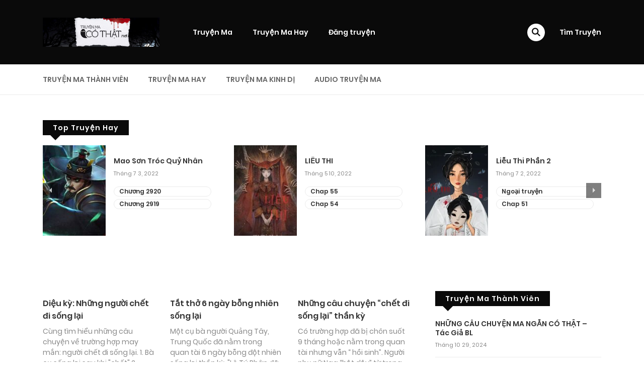

--- FILE ---
content_type: text/html; charset=UTF-8
request_url: https://truyenmacothat.net/tag/chet-di-song-lai/
body_size: 22796
content:
<!DOCTYPE html>
<html lang="vi">
<head>
    <meta charset="UTF-8">
    <meta name="viewport" content="width=device-width, initial-scale=1">
    <link rel="profile" href="https://gmpg.org/xfn/11">
    <link rel="pingback" href="https://truyenmacothat.net/xmlrpc.php">

	

	<meta name='robots' content='index, follow, max-image-preview:large, max-snippet:-1, max-video-preview:-1' />
	<style>img:is([sizes="auto" i], [sizes^="auto," i]) { contain-intrinsic-size: 3000px 1500px }</style>
	
	<!-- This site is optimized with the Yoast SEO plugin v26.6 - https://yoast.com/wordpress/plugins/seo/ -->
	<title>chết đi sống lại Archives | Truyện Ma Có Thật</title>
	<link rel="canonical" href="https://truyenmacothat.net/tag/chet-di-song-lai/" />
	<script type="application/ld+json" class="yoast-schema-graph">{"@context":"https://schema.org","@graph":[{"@type":"CollectionPage","@id":"https://truyenmacothat.net/tag/chet-di-song-lai/","url":"https://truyenmacothat.net/tag/chet-di-song-lai/","name":"chết đi sống lại Archives | Truyện Ma Có Thật","isPartOf":{"@id":"https://truyenmacothat.net/#website"},"breadcrumb":{"@id":"https://truyenmacothat.net/tag/chet-di-song-lai/#breadcrumb"},"inLanguage":"vi"},{"@type":"BreadcrumbList","@id":"https://truyenmacothat.net/tag/chet-di-song-lai/#breadcrumb","itemListElement":[{"@type":"ListItem","position":1,"name":"Truyện Ma","item":"https://truyenmacothat.net/"},{"@type":"ListItem","position":2,"name":"chết đi sống lại"}]},{"@type":"WebSite","@id":"https://truyenmacothat.net/#website","url":"https://truyenmacothat.net/","name":"Truyện Ma Có Thật","description":"Website Truyện Ma Cực Hay","potentialAction":[{"@type":"SearchAction","target":{"@type":"EntryPoint","urlTemplate":"https://truyenmacothat.net/?s={search_term_string}"},"query-input":{"@type":"PropertyValueSpecification","valueRequired":true,"valueName":"search_term_string"}}],"inLanguage":"vi"}]}</script>
	<!-- / Yoast SEO plugin. -->


<link rel="alternate" type="application/rss+xml" title="Dòng thông tin Truyện Ma Có Thật &raquo;" href="https://truyenmacothat.net/feed/" />
<link rel="alternate" type="application/rss+xml" title="Truyện Ma Có Thật &raquo; Dòng bình luận" href="https://truyenmacothat.net/comments/feed/" />
<link rel="alternate" type="application/rss+xml" title="Dòng thông tin cho Thẻ Truyện Ma Có Thật &raquo; chết đi sống lại" href="https://truyenmacothat.net/tag/chet-di-song-lai/feed/" />
<script type="text/javascript">
/* <![CDATA[ */
window._wpemojiSettings = {"baseUrl":"https:\/\/s.w.org\/images\/core\/emoji\/16.0.1\/72x72\/","ext":".png","svgUrl":"https:\/\/s.w.org\/images\/core\/emoji\/16.0.1\/svg\/","svgExt":".svg","source":{"concatemoji":"http:\/\/truyenmacothat.net\/wp-includes\/js\/wp-emoji-release.min.js?ver=6.8.3"}};
/*! This file is auto-generated */
!function(s,n){var o,i,e;function c(e){try{var t={supportTests:e,timestamp:(new Date).valueOf()};sessionStorage.setItem(o,JSON.stringify(t))}catch(e){}}function p(e,t,n){e.clearRect(0,0,e.canvas.width,e.canvas.height),e.fillText(t,0,0);var t=new Uint32Array(e.getImageData(0,0,e.canvas.width,e.canvas.height).data),a=(e.clearRect(0,0,e.canvas.width,e.canvas.height),e.fillText(n,0,0),new Uint32Array(e.getImageData(0,0,e.canvas.width,e.canvas.height).data));return t.every(function(e,t){return e===a[t]})}function u(e,t){e.clearRect(0,0,e.canvas.width,e.canvas.height),e.fillText(t,0,0);for(var n=e.getImageData(16,16,1,1),a=0;a<n.data.length;a++)if(0!==n.data[a])return!1;return!0}function f(e,t,n,a){switch(t){case"flag":return n(e,"\ud83c\udff3\ufe0f\u200d\u26a7\ufe0f","\ud83c\udff3\ufe0f\u200b\u26a7\ufe0f")?!1:!n(e,"\ud83c\udde8\ud83c\uddf6","\ud83c\udde8\u200b\ud83c\uddf6")&&!n(e,"\ud83c\udff4\udb40\udc67\udb40\udc62\udb40\udc65\udb40\udc6e\udb40\udc67\udb40\udc7f","\ud83c\udff4\u200b\udb40\udc67\u200b\udb40\udc62\u200b\udb40\udc65\u200b\udb40\udc6e\u200b\udb40\udc67\u200b\udb40\udc7f");case"emoji":return!a(e,"\ud83e\udedf")}return!1}function g(e,t,n,a){var r="undefined"!=typeof WorkerGlobalScope&&self instanceof WorkerGlobalScope?new OffscreenCanvas(300,150):s.createElement("canvas"),o=r.getContext("2d",{willReadFrequently:!0}),i=(o.textBaseline="top",o.font="600 32px Arial",{});return e.forEach(function(e){i[e]=t(o,e,n,a)}),i}function t(e){var t=s.createElement("script");t.src=e,t.defer=!0,s.head.appendChild(t)}"undefined"!=typeof Promise&&(o="wpEmojiSettingsSupports",i=["flag","emoji"],n.supports={everything:!0,everythingExceptFlag:!0},e=new Promise(function(e){s.addEventListener("DOMContentLoaded",e,{once:!0})}),new Promise(function(t){var n=function(){try{var e=JSON.parse(sessionStorage.getItem(o));if("object"==typeof e&&"number"==typeof e.timestamp&&(new Date).valueOf()<e.timestamp+604800&&"object"==typeof e.supportTests)return e.supportTests}catch(e){}return null}();if(!n){if("undefined"!=typeof Worker&&"undefined"!=typeof OffscreenCanvas&&"undefined"!=typeof URL&&URL.createObjectURL&&"undefined"!=typeof Blob)try{var e="postMessage("+g.toString()+"("+[JSON.stringify(i),f.toString(),p.toString(),u.toString()].join(",")+"));",a=new Blob([e],{type:"text/javascript"}),r=new Worker(URL.createObjectURL(a),{name:"wpTestEmojiSupports"});return void(r.onmessage=function(e){c(n=e.data),r.terminate(),t(n)})}catch(e){}c(n=g(i,f,p,u))}t(n)}).then(function(e){for(var t in e)n.supports[t]=e[t],n.supports.everything=n.supports.everything&&n.supports[t],"flag"!==t&&(n.supports.everythingExceptFlag=n.supports.everythingExceptFlag&&n.supports[t]);n.supports.everythingExceptFlag=n.supports.everythingExceptFlag&&!n.supports.flag,n.DOMReady=!1,n.readyCallback=function(){n.DOMReady=!0}}).then(function(){return e}).then(function(){var e;n.supports.everything||(n.readyCallback(),(e=n.source||{}).concatemoji?t(e.concatemoji):e.wpemoji&&e.twemoji&&(t(e.twemoji),t(e.wpemoji)))}))}((window,document),window._wpemojiSettings);
/* ]]> */
</script>

<style id='wp-emoji-styles-inline-css' type='text/css'>

	img.wp-smiley, img.emoji {
		display: inline !important;
		border: none !important;
		box-shadow: none !important;
		height: 1em !important;
		width: 1em !important;
		margin: 0 0.07em !important;
		vertical-align: -0.1em !important;
		background: none !important;
		padding: 0 !important;
	}
</style>
<link rel='stylesheet' id='wp-block-library-css' href="https://truyenmacothat.net/wp-includes/css/dist/block-library/style.min.css?ver=6.8.3" type='text/css' media='all' />
<style id='wp-block-library-theme-inline-css' type='text/css'>
.wp-block-audio :where(figcaption){color:#555;font-size:13px;text-align:center}.is-dark-theme .wp-block-audio :where(figcaption){color:#ffffffa6}.wp-block-audio{margin:0 0 1em}.wp-block-code{border:1px solid #ccc;border-radius:4px;font-family:Menlo,Consolas,monaco,monospace;padding:.8em 1em}.wp-block-embed :where(figcaption){color:#555;font-size:13px;text-align:center}.is-dark-theme .wp-block-embed :where(figcaption){color:#ffffffa6}.wp-block-embed{margin:0 0 1em}.blocks-gallery-caption{color:#555;font-size:13px;text-align:center}.is-dark-theme .blocks-gallery-caption{color:#ffffffa6}:root :where(.wp-block-image figcaption){color:#555;font-size:13px;text-align:center}.is-dark-theme :root :where(.wp-block-image figcaption){color:#ffffffa6}.wp-block-image{margin:0 0 1em}.wp-block-pullquote{border-bottom:4px solid;border-top:4px solid;color:currentColor;margin-bottom:1.75em}.wp-block-pullquote cite,.wp-block-pullquote footer,.wp-block-pullquote__citation{color:currentColor;font-size:.8125em;font-style:normal;text-transform:uppercase}.wp-block-quote{border-left:.25em solid;margin:0 0 1.75em;padding-left:1em}.wp-block-quote cite,.wp-block-quote footer{color:currentColor;font-size:.8125em;font-style:normal;position:relative}.wp-block-quote:where(.has-text-align-right){border-left:none;border-right:.25em solid;padding-left:0;padding-right:1em}.wp-block-quote:where(.has-text-align-center){border:none;padding-left:0}.wp-block-quote.is-large,.wp-block-quote.is-style-large,.wp-block-quote:where(.is-style-plain){border:none}.wp-block-search .wp-block-search__label{font-weight:700}.wp-block-search__button{border:1px solid #ccc;padding:.375em .625em}:where(.wp-block-group.has-background){padding:1.25em 2.375em}.wp-block-separator.has-css-opacity{opacity:.4}.wp-block-separator{border:none;border-bottom:2px solid;margin-left:auto;margin-right:auto}.wp-block-separator.has-alpha-channel-opacity{opacity:1}.wp-block-separator:not(.is-style-wide):not(.is-style-dots){width:100px}.wp-block-separator.has-background:not(.is-style-dots){border-bottom:none;height:1px}.wp-block-separator.has-background:not(.is-style-wide):not(.is-style-dots){height:2px}.wp-block-table{margin:0 0 1em}.wp-block-table td,.wp-block-table th{word-break:normal}.wp-block-table :where(figcaption){color:#555;font-size:13px;text-align:center}.is-dark-theme .wp-block-table :where(figcaption){color:#ffffffa6}.wp-block-video :where(figcaption){color:#555;font-size:13px;text-align:center}.is-dark-theme .wp-block-video :where(figcaption){color:#ffffffa6}.wp-block-video{margin:0 0 1em}:root :where(.wp-block-template-part.has-background){margin-bottom:0;margin-top:0;padding:1.25em 2.375em}
</style>
<style id='classic-theme-styles-inline-css' type='text/css'>
/*! This file is auto-generated */
.wp-block-button__link{color:#fff;background-color:#32373c;border-radius:9999px;box-shadow:none;text-decoration:none;padding:calc(.667em + 2px) calc(1.333em + 2px);font-size:1.125em}.wp-block-file__button{background:#32373c;color:#fff;text-decoration:none}
</style>
<style id='global-styles-inline-css' type='text/css'>
:root{--wp--preset--aspect-ratio--square: 1;--wp--preset--aspect-ratio--4-3: 4/3;--wp--preset--aspect-ratio--3-4: 3/4;--wp--preset--aspect-ratio--3-2: 3/2;--wp--preset--aspect-ratio--2-3: 2/3;--wp--preset--aspect-ratio--16-9: 16/9;--wp--preset--aspect-ratio--9-16: 9/16;--wp--preset--color--black: #000000;--wp--preset--color--cyan-bluish-gray: #abb8c3;--wp--preset--color--white: #ffffff;--wp--preset--color--pale-pink: #f78da7;--wp--preset--color--vivid-red: #cf2e2e;--wp--preset--color--luminous-vivid-orange: #ff6900;--wp--preset--color--luminous-vivid-amber: #fcb900;--wp--preset--color--light-green-cyan: #7bdcb5;--wp--preset--color--vivid-green-cyan: #00d084;--wp--preset--color--pale-cyan-blue: #8ed1fc;--wp--preset--color--vivid-cyan-blue: #0693e3;--wp--preset--color--vivid-purple: #9b51e0;--wp--preset--gradient--vivid-cyan-blue-to-vivid-purple: linear-gradient(135deg,rgba(6,147,227,1) 0%,rgb(155,81,224) 100%);--wp--preset--gradient--light-green-cyan-to-vivid-green-cyan: linear-gradient(135deg,rgb(122,220,180) 0%,rgb(0,208,130) 100%);--wp--preset--gradient--luminous-vivid-amber-to-luminous-vivid-orange: linear-gradient(135deg,rgba(252,185,0,1) 0%,rgba(255,105,0,1) 100%);--wp--preset--gradient--luminous-vivid-orange-to-vivid-red: linear-gradient(135deg,rgba(255,105,0,1) 0%,rgb(207,46,46) 100%);--wp--preset--gradient--very-light-gray-to-cyan-bluish-gray: linear-gradient(135deg,rgb(238,238,238) 0%,rgb(169,184,195) 100%);--wp--preset--gradient--cool-to-warm-spectrum: linear-gradient(135deg,rgb(74,234,220) 0%,rgb(151,120,209) 20%,rgb(207,42,186) 40%,rgb(238,44,130) 60%,rgb(251,105,98) 80%,rgb(254,248,76) 100%);--wp--preset--gradient--blush-light-purple: linear-gradient(135deg,rgb(255,206,236) 0%,rgb(152,150,240) 100%);--wp--preset--gradient--blush-bordeaux: linear-gradient(135deg,rgb(254,205,165) 0%,rgb(254,45,45) 50%,rgb(107,0,62) 100%);--wp--preset--gradient--luminous-dusk: linear-gradient(135deg,rgb(255,203,112) 0%,rgb(199,81,192) 50%,rgb(65,88,208) 100%);--wp--preset--gradient--pale-ocean: linear-gradient(135deg,rgb(255,245,203) 0%,rgb(182,227,212) 50%,rgb(51,167,181) 100%);--wp--preset--gradient--electric-grass: linear-gradient(135deg,rgb(202,248,128) 0%,rgb(113,206,126) 100%);--wp--preset--gradient--midnight: linear-gradient(135deg,rgb(2,3,129) 0%,rgb(40,116,252) 100%);--wp--preset--font-size--small: 13px;--wp--preset--font-size--medium: 20px;--wp--preset--font-size--large: 36px;--wp--preset--font-size--x-large: 42px;--wp--preset--spacing--20: 0.44rem;--wp--preset--spacing--30: 0.67rem;--wp--preset--spacing--40: 1rem;--wp--preset--spacing--50: 1.5rem;--wp--preset--spacing--60: 2.25rem;--wp--preset--spacing--70: 3.38rem;--wp--preset--spacing--80: 5.06rem;--wp--preset--shadow--natural: 6px 6px 9px rgba(0, 0, 0, 0.2);--wp--preset--shadow--deep: 12px 12px 50px rgba(0, 0, 0, 0.4);--wp--preset--shadow--sharp: 6px 6px 0px rgba(0, 0, 0, 0.2);--wp--preset--shadow--outlined: 6px 6px 0px -3px rgba(255, 255, 255, 1), 6px 6px rgba(0, 0, 0, 1);--wp--preset--shadow--crisp: 6px 6px 0px rgba(0, 0, 0, 1);}:where(.is-layout-flex){gap: 0.5em;}:where(.is-layout-grid){gap: 0.5em;}body .is-layout-flex{display: flex;}.is-layout-flex{flex-wrap: wrap;align-items: center;}.is-layout-flex > :is(*, div){margin: 0;}body .is-layout-grid{display: grid;}.is-layout-grid > :is(*, div){margin: 0;}:where(.wp-block-columns.is-layout-flex){gap: 2em;}:where(.wp-block-columns.is-layout-grid){gap: 2em;}:where(.wp-block-post-template.is-layout-flex){gap: 1.25em;}:where(.wp-block-post-template.is-layout-grid){gap: 1.25em;}.has-black-color{color: var(--wp--preset--color--black) !important;}.has-cyan-bluish-gray-color{color: var(--wp--preset--color--cyan-bluish-gray) !important;}.has-white-color{color: var(--wp--preset--color--white) !important;}.has-pale-pink-color{color: var(--wp--preset--color--pale-pink) !important;}.has-vivid-red-color{color: var(--wp--preset--color--vivid-red) !important;}.has-luminous-vivid-orange-color{color: var(--wp--preset--color--luminous-vivid-orange) !important;}.has-luminous-vivid-amber-color{color: var(--wp--preset--color--luminous-vivid-amber) !important;}.has-light-green-cyan-color{color: var(--wp--preset--color--light-green-cyan) !important;}.has-vivid-green-cyan-color{color: var(--wp--preset--color--vivid-green-cyan) !important;}.has-pale-cyan-blue-color{color: var(--wp--preset--color--pale-cyan-blue) !important;}.has-vivid-cyan-blue-color{color: var(--wp--preset--color--vivid-cyan-blue) !important;}.has-vivid-purple-color{color: var(--wp--preset--color--vivid-purple) !important;}.has-black-background-color{background-color: var(--wp--preset--color--black) !important;}.has-cyan-bluish-gray-background-color{background-color: var(--wp--preset--color--cyan-bluish-gray) !important;}.has-white-background-color{background-color: var(--wp--preset--color--white) !important;}.has-pale-pink-background-color{background-color: var(--wp--preset--color--pale-pink) !important;}.has-vivid-red-background-color{background-color: var(--wp--preset--color--vivid-red) !important;}.has-luminous-vivid-orange-background-color{background-color: var(--wp--preset--color--luminous-vivid-orange) !important;}.has-luminous-vivid-amber-background-color{background-color: var(--wp--preset--color--luminous-vivid-amber) !important;}.has-light-green-cyan-background-color{background-color: var(--wp--preset--color--light-green-cyan) !important;}.has-vivid-green-cyan-background-color{background-color: var(--wp--preset--color--vivid-green-cyan) !important;}.has-pale-cyan-blue-background-color{background-color: var(--wp--preset--color--pale-cyan-blue) !important;}.has-vivid-cyan-blue-background-color{background-color: var(--wp--preset--color--vivid-cyan-blue) !important;}.has-vivid-purple-background-color{background-color: var(--wp--preset--color--vivid-purple) !important;}.has-black-border-color{border-color: var(--wp--preset--color--black) !important;}.has-cyan-bluish-gray-border-color{border-color: var(--wp--preset--color--cyan-bluish-gray) !important;}.has-white-border-color{border-color: var(--wp--preset--color--white) !important;}.has-pale-pink-border-color{border-color: var(--wp--preset--color--pale-pink) !important;}.has-vivid-red-border-color{border-color: var(--wp--preset--color--vivid-red) !important;}.has-luminous-vivid-orange-border-color{border-color: var(--wp--preset--color--luminous-vivid-orange) !important;}.has-luminous-vivid-amber-border-color{border-color: var(--wp--preset--color--luminous-vivid-amber) !important;}.has-light-green-cyan-border-color{border-color: var(--wp--preset--color--light-green-cyan) !important;}.has-vivid-green-cyan-border-color{border-color: var(--wp--preset--color--vivid-green-cyan) !important;}.has-pale-cyan-blue-border-color{border-color: var(--wp--preset--color--pale-cyan-blue) !important;}.has-vivid-cyan-blue-border-color{border-color: var(--wp--preset--color--vivid-cyan-blue) !important;}.has-vivid-purple-border-color{border-color: var(--wp--preset--color--vivid-purple) !important;}.has-vivid-cyan-blue-to-vivid-purple-gradient-background{background: var(--wp--preset--gradient--vivid-cyan-blue-to-vivid-purple) !important;}.has-light-green-cyan-to-vivid-green-cyan-gradient-background{background: var(--wp--preset--gradient--light-green-cyan-to-vivid-green-cyan) !important;}.has-luminous-vivid-amber-to-luminous-vivid-orange-gradient-background{background: var(--wp--preset--gradient--luminous-vivid-amber-to-luminous-vivid-orange) !important;}.has-luminous-vivid-orange-to-vivid-red-gradient-background{background: var(--wp--preset--gradient--luminous-vivid-orange-to-vivid-red) !important;}.has-very-light-gray-to-cyan-bluish-gray-gradient-background{background: var(--wp--preset--gradient--very-light-gray-to-cyan-bluish-gray) !important;}.has-cool-to-warm-spectrum-gradient-background{background: var(--wp--preset--gradient--cool-to-warm-spectrum) !important;}.has-blush-light-purple-gradient-background{background: var(--wp--preset--gradient--blush-light-purple) !important;}.has-blush-bordeaux-gradient-background{background: var(--wp--preset--gradient--blush-bordeaux) !important;}.has-luminous-dusk-gradient-background{background: var(--wp--preset--gradient--luminous-dusk) !important;}.has-pale-ocean-gradient-background{background: var(--wp--preset--gradient--pale-ocean) !important;}.has-electric-grass-gradient-background{background: var(--wp--preset--gradient--electric-grass) !important;}.has-midnight-gradient-background{background: var(--wp--preset--gradient--midnight) !important;}.has-small-font-size{font-size: var(--wp--preset--font-size--small) !important;}.has-medium-font-size{font-size: var(--wp--preset--font-size--medium) !important;}.has-large-font-size{font-size: var(--wp--preset--font-size--large) !important;}.has-x-large-font-size{font-size: var(--wp--preset--font-size--x-large) !important;}
:where(.wp-block-post-template.is-layout-flex){gap: 1.25em;}:where(.wp-block-post-template.is-layout-grid){gap: 1.25em;}
:where(.wp-block-columns.is-layout-flex){gap: 2em;}:where(.wp-block-columns.is-layout-grid){gap: 2em;}
:root :where(.wp-block-pullquote){font-size: 1.5em;line-height: 1.6;}
</style>
<link rel='stylesheet' id='ct-shortcode-css' href="https://truyenmacothat.net/wp-content/plugins/madara-shortcodes/shortcodes/css/shortcodes.css?ver=6.8.3" type='text/css' media='all' />
<link rel='stylesheet' id='fontawesome-css' href="https://truyenmacothat.net/wp-content/themes/madara/app/lib/fontawesome/web-fonts-with-css/css/all.min.css?ver=5.15.3" type='text/css' media='all' />
<link rel='stylesheet' id='ionicons-css' href="https://truyenmacothat.net/wp-content/themes/madara/css/fonts/ionicons/css/ionicons.min.css?ver=4.5.10" type='text/css' media='all' />
<link rel='stylesheet' id='madara-icons-css' href="https://truyenmacothat.net/wp-content/themes/madara/css/fonts/ct-icon/ct-icon.css?ver=6.8.3" type='text/css' media='all' />
<link rel='stylesheet' id='bootstrap-css' href="https://truyenmacothat.net/wp-content/themes/madara/css/bootstrap.min.css?ver=4.3.1" type='text/css' media='all' />
<link rel='stylesheet' id='slick-css' href="https://truyenmacothat.net/wp-content/themes/madara/js/slick/slick.css?ver=1.9.0" type='text/css' media='all' />
<link rel='stylesheet' id='slick-theme-css' href="https://truyenmacothat.net/wp-content/themes/madara/js/slick/slick-theme.css?ver=6.8.3" type='text/css' media='all' />
<link rel='stylesheet' id='loaders-css' href="https://truyenmacothat.net/wp-content/themes/madara/css/loaders.min.css?ver=6.8.3" type='text/css' media='all' />
<link rel='stylesheet' id='madara-css-css' href="https://truyenmacothat.net/wp-content/themes/madara/style.css?ver=1.7.4.1" type='text/css' media='all' />
<style id='madara-css-inline-css' type='text/css'>
:root{ --madara-main-color: #0a0a0a}.c-blog__heading.style-2 i {
						  background: -webkit-linear-gradient(left, #0a0a0a 40%,#0a0a0a);
						  background: -o-linear-gradient(right, #0a0a0a 40%,#0a0a0a);
						  background: -moz-linear-gradient(right, #0a0a0a 40%,#0a0a0a);
						  background: linear-gradient(to right, #0a0a0a 40%,#0a0a0a);
					 ;}.c-blog__heading.style-2 i:after, .settings-page .nav-tabs-wrap ul.nav-tabs li.active:after { border-left-color: #0a0a0a ; }.site-header .main-navigation.style-1, .widget-heading, .widget.background:after, .c-blog__heading.style-2 i, .tab-wrap .c-nav-tabs ul.c-tabs-content li.active a:after, .tab-wrap .c-nav-tabs ul.c-tabs-content li:hover a:after, .tab-wrap .c-nav-tabs ul.c-tabs-content li a:after, .related-heading.font-nav, .c-blog__heading.style-3, .settings-page .nav-tabs-wrap ul.nav-tabs li.active a, .off-canvas {
						  background: -webkit-linear-gradient(left, #0a0a0a 40%,#0a0a0a);
						  background: -o-linear-gradient(right, #0a0a0a 40%,#0a0a0a);
						  background: -moz-linear-gradient(right, #0a0a0a 40%,#0a0a0a);
						  background: linear-gradient(to right, #0a0a0a 40%,#0a0a0a);
					 ;}.widget-heading:after, .related-heading.font-nav:after, .genres_wrap .c-blog__heading.style-3.active:after { border-top-color: #0a0a0a ;}body.modal-open .modal .modal-content a:hover, .tab-wrap .c-nav-tabs ul.c-tabs-content li.active a, .tab-wrap .c-nav-tabs ul.c-tabs-content li:hover a, body.search.search-results .search-wrap .tab-content-wrap .c-tabs-item .c-tabs-item__content .tab-summary .post-content .post-content_item .summary-content:not(.release-year) a:hover, body.search.search-results .search-wrap .tab-content-wrap .c-tabs-item .c-tabs-item__content .tab-summary .post-content .post-content_item .summary-content.release-year a:hover, .c-blog-post .entry-header .entry-meta .post-on:before, .manga-slider .slider__container .slick-dots li.slick-active button:before, .manga-slider .slider__container .slick-dots li button:hover:before, body.manga-page .profile-manga .tab-summary .summary_content_wrap .summary_content .post-status .manga-action .count-comment .action_icon a i, body.manga-page .profile-manga .tab-summary .summary_content_wrap .summary_content .post-status .manga-action .add-bookmark .action_icon a i, body.manga-page .profile-manga .tab-summary .summary_content_wrap .summary_content .post-status .manga-action .count-comment .action_detail a i, body.manga-page .profile-manga .tab-summary .summary_content_wrap .summary_content .post-status .manga-action .add-bookmark .action_detail a i, body.manga-page .profile-manga .post-title a, body.manga-page .content-readmore:hover, body.text-ui-light.manga-page .content-readmore:hover, .genres_wrap .genres__collapse .genres ul li a:hover, .genres_wrap .genres__collapse .genres ul li a:hover:before, .c-blog-post .entry-header .entry-meta .post-on .posted-on a:hover, body.search .c-search-header__wrapper #search-advanced .search-advanced-form .form-group.checkbox-group .checkbox label:hover, .site-header .main-navigation .search-navigation .menu-search .open-search-main-menu, .c-btn.c-btn_style-2, body.search .c-search-header__wrapper .search-content .btn-search-adv, body.reading-manga .entry-header .entry-header_wrap .action-icon ul li a, body.reading-manga .c-select-bottom .entry-header_wrap .action-icon ul li a, .widget.c-released .released-item-wrap ul.list-released li a:hover, body.manga-page .profile-manga .post-title h1, .genres_wrap .genres__collapse #genres ul li:hover a, .genres_wrap .genres__collapse #genres ul li:hover a:before, input[type=checkbox]:checked + label:before, input[type=radio]:checked + label:before, .genres_wrap a.btn-genres, .c-breadcrumb .breadcrumb li a:hover, body.search.search-results .search-wrap .tab-content-wrap .c-tabs-item .c-tabs-item__content .tab-summary .post-content .post-content_item.mg_genres .summary-content, body.page .c-page-content .c-page .c-page__content .page-content-listing .page-listing-item .page-item-detail .item-summary .list-chapter .chapter-item .vol a:hover, #hover-infor .item_thumb .post-title a, body.manga-page .version-chap:before, body.manga-page .content-readmore:hover, body.manga-page .chapter-readmore:hover, .icon-load-info, .c-blog-post .entry-header .entry-meta .post-on .c-blog__date .post-category a:hover, .woocommerce ul.products li.product .price, .woocommerce div.entry-summary p.price, .woocommerce div.entry-summary form.cart .variations .label, .woocommerce div.entry-summary form.cart .quantity-text, .widget_product_categories .product-categories li a:hover, .woocommerce ul.products li.product h2:hover, .woocommerce .c-woo-breadcrumb a:hover, .site-header .c-sub-header-nav .c-sub-nav_wrap .c-modal_item .c-user_item .c-user_menu a:hover, .site-header .c-sub-header-nav .c-sub-nav_wrap .sub-nav_content .sub-nav_list li:hover > a, .settings-page .action i.ion-ios-close:hover:before, .settings-page .list-chapter .chapter-item a:hover, .settings-page .tabs-content-wrap .tab-group-item .tab-item .history-content .item-infor .chapter span a, .settings-page .nav-tabs-wrap ul.nav-tabs li:not(.active):hover a, .main-color,.site-header .c-sub-header-nav .c-sub-nav_wrap .sub-nav_content .sub-nav_list li.menu-item-has-children.active > a,.woocommerce .woocommerce-ordering:after,.text-ui-light .widget.c-popular .popular-item-wrap .popular-content .chapter-item .chapter a:hover, body.text-ui-light .settings-page .list-chapter .chapter-item .chapter a:hover,body.search.text-ui-light .search-wrap .tab-content-wrap .c-tabs-item .c-tabs-item__content .tab-meta .latest-chap .chapter a:hover			{ color: #0a0a0a ;}.c-blog__heading.style-2 i:after{border-right-color:#0a0a0a !important}body.page.text-ui-light .c-page-content .c-page .c-page__content .page-content-listing .page-listing-item .page-item-detail .item-summary .list-chapter .chapter-item .chapter a:hover, .text-ui-light .widget.c-popular .popular-item-wrap .popular-content .chapter-item .chapter a:hover,#hover-infor .item_thumb .post-title a{color: #FFFFFF}.navigation-ajax .load-ajax:not(.show-loading):hover, body.manga-page .page-content-listing.single-page .listing-chapters_wrap > ul.main.version-chap .sub-chap > li:before, .shortcode-manga-chapters .listing-chapters_wrap > ul.main.version-chap .sub-chap > li:before, .c-wg-button-wrap .btn:hover, body.manga-page .page-content-listing.single-page .listing-chapters_wrap ul.main.version-chap .wp-manga-chapter:before, .site-header .search-main-menu form input[type=submit], .form-submit input[type=submit], #comments.comments-area #respond.comment-respond .comment-form .form-submit #submit, .c-btn.c-btn_style-1, .settings-page input[type="submit"], .settings-page .remove-all #delete-bookmark-manga, body.manga-page .page-content-listing.single-page .listing-chapters_wrap > ul.main.version-chap li .wp-manga-chapter:before, .woocommerce ul.products li.product .button, .woocommerce span.onsale, .woocommerce .widget_price_filter .price_slider_amount .button:not(:hover), .woocommerce .woocommerce-pagination .page-numbers li span.current, .woocommerce .woocommerce-pagination .page-numbers li .prev:hover, .woocommerce .woocommerce-pagination .page-numbers li .next:hover, .woocommerce div.entry-summary form.cart .single_add_to_cart_button,.post-password-form input[name="Submit"] { background: #0a0a0a ;}.navigation-ajax .load-ajax:not(.show-loading):hover, .popular-slider .slider__container .slider__item .slider__content .slider__content_item .chapter-item .chapter a:hover, body.search .c-search-header__wrapper .search-content .btn-search-adv.collapsed, .c-btn.c-btn_style-2, body.search .c-search-header__wrapper .search-content .btn-search-adv, .genres_wrap a.btn-genres, .wpcf7-validation-errors, .text-ui-light.woocommerce-page input[type="text"]:focus, .text-ui-light.woocommerce-page input[type="email"]:focus, .text-ui-light.woocommerce-page input[type="search"]:focus, .text-ui-light.woocommerce-page input[type="url"]:focus, .text-ui-light.woocommerce-page input[type="password"]:focus, .text-ui-light.woocommerce-page input[type="tel"]:focus, .text-ui-light.woocommerce-page .input-text:focus, .text-ui-light.woocommerce-page input[type="text"]:active, .text-ui-light.woocommerce-page input[type="email"]:active, .text-ui-light.woocommerce-page input[type="search"]:active, .text-ui-light.woocommerce-page input[type="url"]:active, .text-ui-light.woocommerce-page input[type="password"]:active, .text-ui-light.woocommerce-page input[type="tel"]:active, .text-ui-light.woocommerce-page .input-text:active, .text-ui-light.woocommerce-page input[type="text"]:hover, .text-ui-light.woocommerce-page input[type="email"]:hover, .text-ui-light.woocommerce-page input[type="search"]:hover, .text-ui-light.woocommerce-page input[type="url"]:hover, .text-ui-light.woocommerce-page input[type="password"]:hover, .text-ui-light.woocommerce-page input[type="tel"]:hover, .text-ui-light.woocommerce-page .input-text:hover, .text-ui-light.woocommerce-page select.orderby:hover  { border-color: #0a0a0a ;}body.search .c-search-header__wrapper .search-content .btn-search-adv.collapsed{background-color:#0a0a0a}.site-header .c-sub-header-nav .c-sub-nav_wrap .sub-nav_content .sub-nav_list > li.menu-item-has-children > ul.sub-menu, .site-header .c-sub-header-nav .c-sub-nav_wrap .c-modal_item .c-user_item .c-user_menu { border-bottom-color: #0a0a0a ;}.widget.widget_tag_cloud .tag-cloud-link:hover, body.page .c-page-content .c-page .c-page__content .page-content-listing .page-listing-item .page-item-detail .item-summary .list-chapter .chapter-item .chapter:hover, .popular-slider .slider__container .slider__item .slider__content .slider__content_item .chapter-item .chapter a:hover, .widget.c-popular .popular-item-wrap .popular-content .chapter-item .chapter:hover, .site-footer .top-footer .wrap_social_account ul.social_account__item li a, .site-content .main-col .item-tags ul li a:hover, .popular-slider .slider__container .slick-arrow:hover, .widget.background.widget_tag_cloud .tag-cloud-link:hover, .wp-pagenavi a:hover, body.search.search-results .search-wrap .tab-content-wrap .c-tabs-item .c-tabs-item__content .tab-meta .latest-chap .chapter:hover, .go-to-top:hover, .widget.c-popular .widget-view-more, body.search .c-search-header__wrapper .search-content .search-form .search-submit, body.reading-manga .entry-header .select-pagination .nav-links .nav-next a:not(:hover), body.reading-manga .c-select-bottom .select-pagination .nav-links .nav-next a:not(:hover), body.reading-manga .entry-header .entry-header_wrap .action-icon ul li:hover a, body.reading-manga .c-select-bottom .entry-header_wrap .action-icon ul li:hover a, .widget.c-released .released-search form [type="submit"], body.manga-page .profile-manga .tab-summary .loader-inner > div, .wpcf7-submit, .woocommerce #respond input#submit.alt, .woocommerce a.button.alt, .woocommerce button.button.alt, .woocommerce input.button.alt, .woocommerce .woocommerce-cart-form .cart button.button, .woocommerce .cart input.button:not(:hover), #adult_modal .modal-footer .btn.btn-primary:not(:hover), body.reading-manga .entry-header .select-pagination .nav-links > * a, body.reading-manga .c-select-bottom .select-pagination .nav-links > * a, .settings-page .list-chapter .chapter-item .chapter:hover, body.modal-open .modal .modal-content .modal-body .login .submit .wp-submit:not(:hover), .settings-page .tabs-content-wrap .my_account_orders a.button.view, .main-bg, #madara-comments.comments-area #respond.comment-respond .comment-form .form-submit #submit, body.search .c-search-header__wrapper .search-content .btn-search-adv { background-color: #0a0a0a ;}body.search.search-results .search-wrap .tab-content-wrap .c-tabs-item .c-tabs-item__content .tab-meta .latest-chap .chapter:hover a, .wp-pagenavi a:hover{color:#FFF !important}.item-thumb .quick-chapter-link{background: #0a0a0a;}            
            .page-content-listing.single-page li.wp-manga-chapter.unread a{color:#0a0a0a}
			#pageloader.spinners{
				position:fixed;
				top:0;
				left:0;
				width:100%;
				height:100%;
				z-index:99999;
				background:#222
			}
		
			p.madara-unyson{
				color: #FF0000;
			}
		
			.table.table-hover.list-bookmark tr:last-child td{
				text-align: center;
			}
		#adminmenu .wp-submenu li.current { display: none !important;}.show_tgmpa_version{ float: right; padding: 0em 1.5em 0.5em 0; }.tgmpa > h2{ font-size: 23px; font-weight: 400; line-height: 29px; margin: 0; padding: 9px 15px 4px 0;}.update-php{ width: 100%; height: 98%; min-height: 850px; padding-top: 1px; }.c-blog-post .entry-content .entry-content_wrap .read-container img.alignleft { margin: 10px 30px 10px 0 !important; } .c-blog-post .entry-content .entry-content_wrap .read-container img.alignright { margin: 10px 0px 10px 30px !important; } .read-container i.fas.fa-spinner.fa-spin{ font-size: 31px; color: #888; }.c-blog-post .entry-content .entry-content_wrap .read-container img{ cursor : pointer; }.choose-avatar .loading-overlay {
			position: absolute;
			top: 0;
			left: 0;
			right: 0;
			bottom: 0;
			background-color: rgba(255, 255, 255, 0.72);
			z-index: 1;
			display: none;
		}

		.choose-avatar .loading-overlay i.fas.fa-spinner {
			font-size: 40px;
			color: #ec3348;
		}

		.choose-avatar .loading-overlay .loading-icon {
			position: absolute;
			top: 50%;
			left: 50%;
			transform: translate(-50%,-50%);
		}

		.choose-avatar.uploading .loading-overlay {
			display: block;
		}.site-header .c-sub-header-nav .entry-header {
			display: none;
			margin-bottom: 15px;
		}

		.site-header .c-sub-header-nav.sticky .entry-header {
			display: block;
		}

		.site-header .c-sub-header-nav.hide-sticky-menu.sticky .c-sub-nav_wrap{
			display:none;
		}
		.site-header .c-sub-header-nav.hide-sticky-menu .entry-header{
			margin-top:15px;
		}
		@media (max-width: 480px) {.c-blog-post .entry-content .entry-content_wrap .reading-content{margin-left:-15px;margin-right:-15px}}
        .settings-page table.list-bookmark > tbody tr td > div.mange-name:before {
            content: "Manga Name";
          }
          .settings-page table.list-bookmark > tbody tr td > div.action:before {
            content: "Edit";
          }
          .settings-page table.list-bookmark > tbody tr td > div.post-on:before {            
            content: "Updated Time";
          }

</style>
<script type="text/javascript" src="https://truyenmacothat.net/wp-includes/js/jquery/jquery.min.js?ver=3.7.1" id="jquery-core-js"></script>
<script type="text/javascript" src="https://truyenmacothat.net/wp-includes/js/jquery/jquery-migrate.min.js?ver=3.4.1" id="jquery-migrate-js"></script>
<link rel="https://api.w.org/" href="https://truyenmacothat.net/wp-json/" /><link rel="alternate" title="JSON" type="application/json" href="https://truyenmacothat.net/wp-json/wp/v2/tags/1603" /><link rel="EditURI" type="application/rsd+xml" title="RSD" href="https://truyenmacothat.net/xmlrpc.php?rsd" />
<meta name="generator" content="WordPress 6.8.3" />
<link rel="icon" href="https://truyenmacothat.net/wp-content/uploads/2020/05/cropped-unnamed-32x32.png" sizes="32x32" />
<link rel="icon" href="https://truyenmacothat.net/wp-content/uploads/2020/05/cropped-unnamed-192x192.png" sizes="192x192" />
<link rel="apple-touch-icon" href="https://truyenmacothat.net/wp-content/uploads/2020/05/cropped-unnamed-180x180.png" />
<meta name="msapplication-TileImage" content="https://truyenmacothat.net/wp-content/uploads/2020/05/cropped-unnamed-270x270.png" />
<meta property="og:image" content="http://truyenmacothat.net/wp-content/uploads/2013/06/banner-truyenma.jpg"/>
<meta property="og:site_name" content="Truyện Ma Có Thật"/>
<meta property="fb:app_id" content="" />
<meta property="og:title" content="Truyện Ma Có Thậtchết đi sống lại Archives | Truyện Ma Có Thật"/>
<meta property="og:description" content="Website Truyện Ma Cực Hay"/>
<meta name="twitter:card" content="summary" />
<meta name="twitter:site" content="@Truyện Ma Có Thật" />
<meta name="twitter:title" content="Truyện Ma Có Thậtchết đi sống lại Archives | Truyện Ma Có Thật" />
<meta name="twitter:description" content="Website Truyện Ma Cực Hay" />
<meta name="twitter:image" content="http://truyenmacothat.net/wp-content/uploads/2013/06/banner-truyenma.jpg" />
<meta name="description" content="Website Truyện Ma Cực Hay" /><meta name="generator" content="Powered by Madara - A powerful manga, novel theme from Mangabooth.com" />
</head>

<body class="archive tag tag-chet-di-song-lai tag-1603 wp-embed-responsive wp-theme-madara page header-style-1 is-sidebar text-ui-dark">




<div class="wrap">
    <div class="body-wrap">
		        <header class="site-header">
            <div class="c-header__top">
                <ul class="search-main-menu">
                    <li>
                        <form id="blog-post-search" class="ajax" action="https://truyenmacothat.net/" method="get">
                            <input type="text" placeholder="Search..." name="s" value="">
                            <input type="submit" value="Search">
                            <div class="loader-inner line-scale">
                                <div></div>
                                <div></div>
                                <div></div>
                                <div></div>
                                <div></div>
                            </div>
                        </form>
                    </li>
                </ul>
                <div class="main-navigation style-1 ">
                    <div class="container ">
                        <div class="row">
                            <div class="col-md-12">
                                <div class="main-navigation_wrap">
                                    <div class="wrap_branding">
                                        <a class="logo" href="https://truyenmacothat.net/" title="Truyện Ma Có Thật">
											                                            <img class="img-responsive" src="https://truyenmacothat.net/wp-content/uploads/2013/06/banner-truyenma.jpg" alt="Truyện Ma Có Thật" />
                                        </a>
                                    </div>

									    <div class="main-menu">
		<ul class="nav navbar-nav main-navbar"><li id="menu-item-26554" class="menu-item menu-item-type-custom menu-item-object-custom menu-item-26554"><a href="https://truyenmacothat.net/">Truyện Ma</a></li>
<li id="menu-item-15966" class="menu-item menu-item-type-taxonomy menu-item-object-wp-manga-genre menu-item-15966"><a href="https://truyenmacothat.net/the-loai/truyen-ma-hay/">Truyện Ma Hay</a></li>
<li id="menu-item-19009" class="menu-item menu-item-type-custom menu-item-object-custom menu-item-19009"><a href="https://truyenmacothat.net/dang-truyen">Đăng truyện</a></li>
</ul>    </div>

    <div class="search-navigation search-sidebar">

					<div id="manga-search-2" class="widget col-12 col-md-12   default  no-icon heading-style-1 manga-widget widget-manga-search"><div class="widget__inner manga-widget widget-manga-search__inner c-widget-wrap"><div class="widget-content">
		<div class="search-navigation__wrap">

			<script>
	jQuery(document).ready(function ($) {
		if ($('.c-header__top .manga-search-form').length !== 0 && $('.c-header__top .manga-search-form.search-form').length !== 0) {

			$('form#blog-post-search').append('<input type="hidden" name="post_type" value="wp-manga">');

			$('form#blog-post-search').addClass("manga-search-form");

			$('form#blog-post-search input[name="s"]').addClass("manga-search-field");

			$('form.manga-search-form.ajax input.manga-search-field').each(function(){

			var searchIcon = $(this).parent().children('.ion-ios-search-strong');

			var append = $(this).parent();

			$(this).autocomplete({
				appendTo: append,
				source: function( request, resp ) {
					$.ajax({
						url: manga.ajax_url,
						type: 'POST',
						dataType: 'json',
						data: {
							action: 'wp-manga-search-manga',
							title: request.term,
						},
						success: function( data ) {
							resp( $.map( data.data, function( item ) {
								if ( true == data.success ) {
									return {
										label: item.title,
										value: item.title,
										url: item.url,
										type: item.type
									}
								} else {
									return {
										label: item.message,
										value: item.message,
										type: item.type,
										click: false
									}
								}
							}))
						}
					});
				},
				select: function( e, ui ) {
					if ( ui.item.url ) {
						window.location.href = ui.item.url;
					} else {
						if ( ui.item.click ) {
							return true;
						} else {
							return false;
						}
					}
				},
				open: function( e, ui ) {
					var acData = $(this).data( 'uiAutocomplete' );
					acData.menu.element.addClass('manga-autocomplete').find('li div').each(function(){
						var $self = $(this),
							keyword = $.trim( acData.term ).split(' ').join('|');
						$self.html( $self.text().replace( new RegExp( "(" + keyword + ")", "gi" ), '<span class="manga-text-highlight">$1</span>' ) );
					});
				}
			}).autocomplete( "instance" )._renderItem = function( ul, item ) {
				  return $( "<li class='search-item'>" )
					.append( "<div class='manga-type-" + item.type + "'>" + item.label + "</div>" )
					.appendTo( ul );
			};
		});
		}
	});
</script>
<ul class="main-menu-search nav-menu">
    <li class="menu-search">
        <a href="javascript:;" class="open-search-main-menu"> <i class="icon ion-ios-search"></i>
            <i class="icon ion-android-close"></i> </a>
        <ul class="search-main-menu">
            <li>
                <form class="manga-search-form search-form ajax" action="https://truyenmacothat.net/" method="get">
                    <input class="manga-search-field" type="text" placeholder="Search..." name="s" value="">
                    <input type="hidden" name="post_type" value="wp-manga"> <i class="icon ion-ios-search"></i>
                    <div class="loader-inner ball-clip-rotate-multiple">
                        <div></div>
                        <div></div>
                    </div>
                    <input type="submit" value="Search">
                </form>
            </li>
        </ul>
    </li>
</ul>

					<div class="link-adv-search">
				<a href="https://truyenmacothat.net/?s=&#038;post_type=wp-manga">Tìm Truyện</a>
			</div>
		
		</div>

		</div></div></div>				
    </div>
    <div class="c-togle__menu">
        <button type="button" class="menu_icon__open">
            <span></span> <span></span> <span></span>
        </button>
    </div>

                                </div>
                            </div>
                        </div>
                    </div>
                </div>
            </div>

			
<div class="mobile-menu menu-collapse off-canvas">
    <div class="close-nav">
        <button class="menu_icon__close">
            <span></span> <span></span>
        </button>
    </div>

	
    <nav class="off-menu">
		<ul id="menu-truyen-ma-new-1" class="nav navbar-nav main-navbar"><li id="nav-menu-item-26554" class="main-menu-item menu-item-depth-0 menu-item menu-item-type-custom menu-item-object-custom"><a href="https://truyenmacothat.net/" class="menu-link  main-menu-link">Truyện Ma </a></li>
<li id="nav-menu-item-15966" class="main-menu-item menu-item-depth-0 menu-item menu-item-type-taxonomy menu-item-object-wp-manga-genre"><a href="https://truyenmacothat.net/the-loai/truyen-ma-hay/" class="menu-link  main-menu-link">Truyện Ma Hay </a></li>
<li id="nav-menu-item-19009" class="main-menu-item menu-item-depth-0 menu-item menu-item-type-custom menu-item-object-custom"><a href="https://truyenmacothat.net/dang-truyen" class="menu-link  main-menu-link">Đăng truyện </a></li>
</ul>    </nav>
	
	<div class="center"></div>
</div>
			        <div class=" c-sub-header-nav with-border  ">
            <div class="container ">
                <div class="c-sub-nav_wrap">
                    <div class="sub-nav_content">
						
												
						                        <ul class="sub-nav_list list-inline second-menu">
							<li id="menu-item-26550" class="menu-item menu-item-type-taxonomy menu-item-object-category menu-item-26550"><a href="https://truyenmacothat.net/truyen-ma-thanh-vien/">Truyện Ma Thành Viên</a></li>
<li id="menu-item-26551" class="menu-item menu-item-type-taxonomy menu-item-object-wp-manga-genre menu-item-26551"><a href="https://truyenmacothat.net/the-loai/truyen-ma-hay/">Truyện Ma Hay</a></li>
<li id="menu-item-31979" class="menu-item menu-item-type-taxonomy menu-item-object-wp-manga-genre menu-item-31979"><a href="https://truyenmacothat.net/the-loai/truyen-ma-kinh-di/">Truyện Ma Kinh Dị</a></li>
<li id="menu-item-26553" class="menu-item menu-item-type-taxonomy menu-item-object-wp-manga-genre menu-item-26553"><a href="https://truyenmacothat.net/the-loai/audio-truyen-ma/">Audio Truyện Ma</a></li>
	
								<i class="mobile-icon icon ion-md-more"></i>
								                            
                        </ul>
						                    </div>

					                </div>

				            </div>
        </div>

	
        </header>

		
			                <div class="c-sidebar c-top-sidebar" style=" padding:" >
                    <div class="container c-container">
                        <div class="row c-row">
							<div id="manga-popular-slider-2" class="widget col-12 col-md-12   default  no-icon heading-style-1 manga-widget widget-manga-popular-slider"><div class="widget__inner manga-widget widget-manga-popular-slider__inner c-widget-wrap">
            <div class="popular-slider style-3" data-autoplay="0" data-style="style-2" data-count="4">
				<div class="widget-heading font-nav"><h5 class="heading">Top Truyện Hay</h5></div><div class="widget-content">                <div class="slider__container" role="toolbar">

					<div class="slider__item">
    <div class="item__wrap ">

		            <div class="slider__thumb">
                <div class="slider__thumb_item c-image-hover">
					                    <a href="https://truyenmacothat.net/truyen/mao-son-troc-quy-nhan/">
						<img width="125" height="180"  src="https://truyenmacothat.net/wp-content/uploads/2022/02/mao-son-125x180.jpg" srcset="https://truyenmacothat.net/wp-content/uploads/2022/02/mao-son-125x180.jpg 125w, https://truyenmacothat.net/wp-content/uploads/2022/02/mao-son-193x278.jpg 193w" sizes="(max-width: 125px) 100vw, 125px" class="img-responsive" style=""  alt="mao-son"/>                        <div class="slider-overlay"></div>
                    </a>
                </div>
            </div>
		
        <div class="slider__content">
            <div class="slider__content_item">
                <div class="post-title font-title">
                    <h4>
                        <a href="https://truyenmacothat.net/truyen/mao-son-troc-quy-nhan/">Mao Sơn Tróc Quỷ Nhân</a>
                    </h4>
                </div>
								                    <div class="post-on font-meta">
                        <span>
                            Tháng 7 3, 2022                        </span>
                    </div>
				
                <div class="chapter-item ">
					
								                                    <span class="chapter ">
                                        <a href="https://truyenmacothat.net/truyen/mao-son-troc-quy-nhan/chuong-2920/">Chương 2920</a>
                                    </span>
								
							
								                                    <span class="chapter ">
                                        <a href="https://truyenmacothat.net/truyen/mao-son-troc-quy-nhan/chuong-2919/">Chương 2919</a>
                                    </span>
								
							                </div>
            </div>
        </div>

    </div>
</div>
<div class="slider__item">
    <div class="item__wrap ">

		            <div class="slider__thumb">
                <div class="slider__thumb_item c-image-hover">
					                    <a href="https://truyenmacothat.net/truyen/lieu-thi/">
						<img width="125" height="180"  src="https://truyenmacothat.net/wp-content/uploads/2022/05/lieu-thi-125x180.jpg" srcset="https://truyenmacothat.net/wp-content/uploads/2022/05/lieu-thi-125x180.jpg 125w, https://truyenmacothat.net/wp-content/uploads/2022/05/lieu-thi-193x278.jpg 193w" sizes="(max-width: 125px) 100vw, 125px" class="img-responsive" style=""  alt="lieu-thi"/>                        <div class="slider-overlay"></div>
                    </a>
                </div>
            </div>
		
        <div class="slider__content">
            <div class="slider__content_item">
                <div class="post-title font-title">
                    <h4>
                        <a href="https://truyenmacothat.net/truyen/lieu-thi/">LIỄU THI</a>
                    </h4>
                </div>
								                    <div class="post-on font-meta">
                        <span>
                            Tháng 5 10, 2022                        </span>
                    </div>
				
                <div class="chapter-item ">
					
								                                    <span class="chapter ">
                                        <a href="https://truyenmacothat.net/truyen/lieu-thi/chap-55/">Chap 55 </a>
                                    </span>
								
							
								                                    <span class="chapter ">
                                        <a href="https://truyenmacothat.net/truyen/lieu-thi/chap-54/">Chap 54</a>
                                    </span>
								
							                </div>
            </div>
        </div>

    </div>
</div>
<div class="slider__item">
    <div class="item__wrap ">

		            <div class="slider__thumb">
                <div class="slider__thumb_item c-image-hover">
					                    <a href="https://truyenmacothat.net/truyen/lieu-thi-phan-2/">
						<img width="125" height="180"  src="https://truyenmacothat.net/wp-content/uploads/2022/05/lieu-thi-phan-2-125x180.webp" srcset="https://truyenmacothat.net/wp-content/uploads/2022/05/lieu-thi-phan-2-125x180.webp 125w, https://truyenmacothat.net/wp-content/uploads/2022/05/lieu-thi-phan-2-193x278.webp 193w" sizes="(max-width: 125px) 100vw, 125px" class="img-responsive" style=""  alt="lieu-thi-phan-2"/>                        <div class="slider-overlay"></div>
                    </a>
                </div>
            </div>
		
        <div class="slider__content">
            <div class="slider__content_item">
                <div class="post-title font-title">
                    <h4>
                        <a href="https://truyenmacothat.net/truyen/lieu-thi-phan-2/">Liễu Thi Phần 2</a>
                    </h4>
                </div>
								                    <div class="post-on font-meta">
                        <span>
                            Tháng 7 2, 2022                        </span>
                    </div>
				
                <div class="chapter-item ">
					
								                                    <span class="chapter ">
                                        <a href="https://truyenmacothat.net/truyen/lieu-thi-phan-2/ngoai-truyen/">Ngoại truyện</a>
                                    </span>
								
							
								                                    <span class="chapter ">
                                        <a href="https://truyenmacothat.net/truyen/lieu-thi-phan-2/chap-51/">Chap 51</a>
                                    </span>
								
							                </div>
            </div>
        </div>

    </div>
</div>
<div class="slider__item">
    <div class="item__wrap ">

		            <div class="slider__thumb">
                <div class="slider__thumb_item c-image-hover">
					                    <a href="https://truyenmacothat.net/truyen/am-hon-oan-hon-co-dau/">
						<img width="125" height="180"  src="https://truyenmacothat.net/wp-content/uploads/2022/05/am-hon-oan-hon-co-dau-125x180.webp" srcset="https://truyenmacothat.net/wp-content/uploads/2022/05/am-hon-oan-hon-co-dau-125x180.webp 125w, https://truyenmacothat.net/wp-content/uploads/2022/05/am-hon-oan-hon-co-dau-193x278.webp 193w" sizes="(max-width: 125px) 100vw, 125px" class="img-responsive" style=""  alt="am-hon-oan-hon-co-dau"/>                        <div class="slider-overlay"></div>
                    </a>
                </div>
            </div>
		
        <div class="slider__content">
            <div class="slider__content_item">
                <div class="post-title font-title">
                    <h4>
                        <a href="https://truyenmacothat.net/truyen/am-hon-oan-hon-co-dau/">Âm Hôn &#8211; Oan Hồn Cô Dâu</a>
                    </h4>
                </div>
								                    <div class="post-on font-meta">
                        <span>
                            Tháng 5 18, 2022                        </span>
                    </div>
				
                <div class="chapter-item ">
					
								                                    <span class="chapter ">
                                        <a href="https://truyenmacothat.net/truyen/am-hon-oan-hon-co-dau/chuong-13/">Chương 13</a>
                                    </span>
								
							
								                                    <span class="chapter ">
                                        <a href="https://truyenmacothat.net/truyen/am-hon-oan-hon-co-dau/chuong-12/">Chương 12</a>
                                    </span>
								
							                </div>
            </div>
        </div>

    </div>
</div>
<div class="slider__item">
    <div class="item__wrap ">

		            <div class="slider__thumb">
                <div class="slider__thumb_item c-image-hover">
					                    <a href="https://truyenmacothat.net/truyen/trung-lua/">
						<img width="125" height="180"  src="https://truyenmacothat.net/wp-content/uploads/2022/05/trung-lua-125x180.jpg" srcset="https://truyenmacothat.net/wp-content/uploads/2022/05/trung-lua-125x180.jpg 125w, https://truyenmacothat.net/wp-content/uploads/2022/05/trung-lua-193x278.jpg 193w" sizes="(max-width: 125px) 100vw, 125px" class="img-responsive" style=""  alt="trung-lua"/>                        <div class="slider-overlay"></div>
                    </a>
                </div>
            </div>
		
        <div class="slider__content">
            <div class="slider__content_item">
                <div class="post-title font-title">
                    <h4>
                        <a href="https://truyenmacothat.net/truyen/trung-lua/">Trùng lửa</a>
                    </h4>
                </div>
								                    <div class="post-on font-meta">
                        <span>
                            Tháng 5 4, 2022                        </span>
                    </div>
				
                <div class="chapter-item ">
					
								                                    <span class="chapter ">
                                        <a href="https://truyenmacothat.net/truyen/trung-lua/ngoai-truyen-2-1/">Ngoại truyện 2.1</a>
                                    </span>
								
							
								                                    <span class="chapter ">
                                        <a href="https://truyenmacothat.net/truyen/trung-lua/ngoai-truyen-1-3/">Ngoại truyện 1.3</a>
                                    </span>
								
							                </div>
            </div>
        </div>

    </div>
</div>
<div class="slider__item">
    <div class="item__wrap ">

		            <div class="slider__thumb">
                <div class="slider__thumb_item c-image-hover">
					                    <a href="https://truyenmacothat.net/truyen/tam-linh-chia-se-nhung-mau-chuyen-tips-di-rung-rung-ta-nang-phan-dung-co-tam-linh-that-khong/">
						<img width="125" height="180"  src="https://truyenmacothat.net/wp-content/uploads/2022/01/tam-linh-chia-se-rung-ta-nang-125x180.webp" srcset="https://truyenmacothat.net/wp-content/uploads/2022/01/tam-linh-chia-se-rung-ta-nang-125x180.webp 125w, https://truyenmacothat.net/wp-content/uploads/2022/01/tam-linh-chia-se-rung-ta-nang-193x278.webp 193w" sizes="(max-width: 125px) 100vw, 125px" class="img-responsive" style=""  alt="tam-linh-chia-se-rung-ta-nang"/>                        <div class="slider-overlay"></div>
                    </a>
                </div>
            </div>
		
        <div class="slider__content">
            <div class="slider__content_item">
                <div class="post-title font-title">
                    <h4>
                        <a href="https://truyenmacothat.net/truyen/tam-linh-chia-se-nhung-mau-chuyen-tips-di-rung-rung-ta-nang-phan-dung-co-tam-linh-that-khong/">[Tâm Linh] Chia sẻ những mẫu chuyện/tips đi rừng – Rừng Tà Năng Phan Dũng có tâm linh thật không?</a>
                    </h4>
                </div>
								                    <div class="post-on font-meta">
                        <span>
                            Tháng 1 31, 2022                        </span>
                    </div>
				
                <div class="chapter-item ">
					
								                                    <span class="chapter ">
                                        <a href="https://truyenmacothat.net/truyen/tam-linh-chia-se-nhung-mau-chuyen-tips-di-rung-rung-ta-nang-phan-dung-co-tam-linh-that-khong/chap-14/">Chap 14</a>
                                    </span>
								
							
								                                    <span class="chapter ">
                                        <a href="https://truyenmacothat.net/truyen/tam-linh-chia-se-nhung-mau-chuyen-tips-di-rung-rung-ta-nang-phan-dung-co-tam-linh-that-khong/chap-13/">Chap 13</a>
                                    </span>
								
							                </div>
            </div>
        </div>

    </div>
</div>
<div class="slider__item">
    <div class="item__wrap ">

		            <div class="slider__thumb">
                <div class="slider__thumb_item c-image-hover">
					                    <a href="https://truyenmacothat.net/truyen/chuyen-tam-linh-co-that-khi-di-xem-dat/">
						<img width="125" height="180"  src="https://truyenmacothat.net/wp-content/uploads/2022/03/canh-dat-125x180.jpg" srcset="https://truyenmacothat.net/wp-content/uploads/2022/03/canh-dat-125x180.jpg 125w, https://truyenmacothat.net/wp-content/uploads/2022/03/canh-dat-207x300.jpg 207w, https://truyenmacothat.net/wp-content/uploads/2022/03/canh-dat-193x278.jpg 193w, https://truyenmacothat.net/wp-content/uploads/2022/03/canh-dat.jpg 385w" sizes="(max-width: 125px) 100vw, 125px" class="img-responsive" style=""  alt="canh-dat"/>                        <div class="slider-overlay"></div>
                    </a>
                </div>
            </div>
		
        <div class="slider__content">
            <div class="slider__content_item">
                <div class="post-title font-title">
                    <h4>
                        <a href="https://truyenmacothat.net/truyen/chuyen-tam-linh-co-that-khi-di-xem-dat/">Chuyện Tâm Linh Có Thật khi Đi xem Đất</a>
                    </h4>
                </div>
								                    <div class="post-on font-meta">
                        <span>
                            Tháng 3 14, 2022                        </span>
                    </div>
				
                <div class="chapter-item ">
					
								                                    <span class="chapter ">
                                        <a href="https://truyenmacothat.net/truyen/chuyen-tam-linh-co-that-khi-di-xem-dat/phan-6/">Phần 6</a>
                                    </span>
								
							
								                                    <span class="chapter ">
                                        <a href="https://truyenmacothat.net/truyen/chuyen-tam-linh-co-that-khi-di-xem-dat/phan-5/">Phần 5</a>
                                    </span>
								
							                </div>
            </div>
        </div>

    </div>
</div>
<div class="slider__item">
    <div class="item__wrap ">

		            <div class="slider__thumb">
                <div class="slider__thumb_item c-image-hover">
					<span class="manga-title-badges custom adult">18+</span>                    <a href="https://truyenmacothat.net/truyen/lam-tinh-voi-ma/">
						<img width="125" height="180"  src="https://truyenmacothat.net/wp-content/uploads/2022/05/lam-tinh-voi-ma-125x180.webp" srcset="https://truyenmacothat.net/wp-content/uploads/2022/05/lam-tinh-voi-ma-125x180.webp 125w, https://truyenmacothat.net/wp-content/uploads/2022/05/lam-tinh-voi-ma-193x278.webp 193w" sizes="(max-width: 125px) 100vw, 125px" class="img-responsive" style=""  alt="lam-tinh-voi-ma"/>                        <div class="slider-overlay"></div>
                    </a>
                </div>
            </div>
		
        <div class="slider__content">
            <div class="slider__content_item">
                <div class="post-title font-title">
                    <h4>
                        <a href="https://truyenmacothat.net/truyen/lam-tinh-voi-ma/">Làm Tình Với Ma</a>
                    </h4>
                </div>
								                    <div class="post-on font-meta">
                        <span>
                            Tháng 5 29, 2022                        </span>
                    </div>
				
                <div class="chapter-item ">
					
								                                    <span class="chapter ">
                                        <a href="https://truyenmacothat.net/truyen/lam-tinh-voi-ma/phan-3/">Phần 3</a>
                                    </span>
								
							
								                                    <span class="chapter ">
                                        <a href="https://truyenmacothat.net/truyen/lam-tinh-voi-ma/phan-2/">Phần 2</a>
                                    </span>
								
							                </div>
            </div>
        </div>

    </div>
</div>
<div class="slider__item">
    <div class="item__wrap ">

		            <div class="slider__thumb">
                <div class="slider__thumb_item c-image-hover">
					                    <a href="https://truyenmacothat.net/truyen/1217/">
						<img width="125" height="180"  src="https://truyenmacothat.net/wp-content/uploads/2022/05/12-17-125x180.jpg" srcset="https://truyenmacothat.net/wp-content/uploads/2022/05/12-17-125x180.jpg 125w, https://truyenmacothat.net/wp-content/uploads/2022/05/12-17-193x278.jpg 193w" sizes="(max-width: 125px) 100vw, 125px" class="img-responsive" style=""  alt="12-17"/>                        <div class="slider-overlay"></div>
                    </a>
                </div>
            </div>
		
        <div class="slider__content">
            <div class="slider__content_item">
                <div class="post-title font-title">
                    <h4>
                        <a href="https://truyenmacothat.net/truyen/1217/">12:17</a>
                    </h4>
                </div>
								                    <div class="post-on font-meta">
                        <span>
                            Tháng 6 19, 2022                        </span>
                    </div>
				
                <div class="chapter-item ">
					
								                                    <span class="chapter ">
                                        <a href="https://truyenmacothat.net/truyen/1217/chap-40/">Chap 40</a>
                                    </span>
								
							
								                                    <span class="chapter ">
                                        <a href="https://truyenmacothat.net/truyen/1217/chap-3839/">Chap 38+39</a>
                                    </span>
								
							                </div>
            </div>
        </div>

    </div>
</div>
<div class="slider__item">
    <div class="item__wrap ">

		            <div class="slider__thumb">
                <div class="slider__thumb_item c-image-hover">
					                    <a href="https://truyenmacothat.net/truyen/dat-am-hon/">
						<img width="125" height="180"  src="https://truyenmacothat.net/wp-content/uploads/2022/05/dat-am-hon-125x180.webp" srcset="https://truyenmacothat.net/wp-content/uploads/2022/05/dat-am-hon-125x180.webp 125w, https://truyenmacothat.net/wp-content/uploads/2022/05/dat-am-hon-193x278.webp 193w" sizes="(max-width: 125px) 100vw, 125px" class="img-responsive" style=""  alt="dat-am-hon"/>                        <div class="slider-overlay"></div>
                    </a>
                </div>
            </div>
		
        <div class="slider__content">
            <div class="slider__content_item">
                <div class="post-title font-title">
                    <h4>
                        <a href="https://truyenmacothat.net/truyen/dat-am-hon/">Đất âm hồn</a>
                    </h4>
                </div>
								                    <div class="post-on font-meta">
                        <span>
                            Tháng 6 25, 2022                        </span>
                    </div>
				
                <div class="chapter-item ">
					
								                                    <span class="chapter ">
                                        <a href="https://truyenmacothat.net/truyen/dat-am-hon/phan-66-67/">Phần 66-67</a>
                                    </span>
								
							
								                                    <span class="chapter ">
                                        <a href="https://truyenmacothat.net/truyen/dat-am-hon/phan-64-65/">Phần 64-65</a>
                                    </span>
								
							                </div>
            </div>
        </div>

    </div>
</div>
                </div>
            </div>
			</div></div></div>                        </div>
                    </div>
                </div>
			
			
					        <div class="site-content">
        
    <div class="c-page-content style-1">

        <div class="content-area" >

            <div class="container">

                <div class="row ">

                    <div class="main-col col-md-8 col-sm-8">

						


                        <div class="main-col-inner">

							
                            <div class="c-blog-listing">
                                <div class="c-blog__inner">
                                    <div class="c-blog__content">

										
                                            <div id="loop-content" class="page-content-listing">

												
												
													

    <div class="row c-row">
    <div id="post-5615" class="col-12 col-md-4  post-5615 post type-post status-publish format-standard hentry category-chuyen-la-co-that tag-chet-di-song-lai tag-chuyen-la tag-chuyen-la-the-gioi tag-nguoi-chet-di-song-lai tag-tin-tuc">
        <div class="c-blog_item no-thumb">

			
            <div class="c-blog__summary">
                <div class="post-meta total-count font-meta">
					                </div>
                <div class="post-title font-title">
					
						<h4 class="heading"><a href="https://truyenmacothat.net/dieu-ky-nhung-nguoi-chet-di-song-lai/" title="Diệu kỳ: Những người chết đi sống lại" rel="bookmark">Diệu kỳ: Những người chết đi sống lại</a></h4>
					
                </div>
				                    <div class="item-summary">
						<p>C&ugrave;ng t&igrave;m hiểu những c&acirc;u chuyện về trường hợp may mắn: người chết đi sống lại. 1. B&agrave; cụ sống lại sau khi &quot;chết&quot; 2 ng&agrave;y V&agrave;o ng&agrave;y 22/12/2010, cụ b&agrave; Maria das Dores da Conceicao, 88 tuổi, người Brazil đ&atilde; được đưa v&agrave;o bệnh viện v&igrave; l&yacute; do tắc động mạch. C&aacute;c b&aacute;c sĩ&#8230;</p>
<div class="c-read-more"><a class="c-read-more-link" href="https://truyenmacothat.net/dieu-ky-nhung-nguoi-chet-di-song-lai/">Continue Reading</a> &rarr;</div>
                    </div>
				            </div>
        </div>
    </div>


												
													

    <div id="post-5517" class="col-12 col-md-4  post-5517 post type-post status-publish format-standard hentry category-chuyen-la-co-that tag-benh-la tag-chet-di-song-lai tag-chuyen-la tag-chuyen-la-the-gioi tag-cu-ba tag-hien-tuong-bi-an tag-hien-tuong-ky-bi tag-hien-tuong-la tag-quan-tai tag-quang-tay tag-song-lai tag-tin-tuc tag-trung-quoc">
        <div class="c-blog_item no-thumb">

			
            <div class="c-blog__summary">
                <div class="post-meta total-count font-meta">
					                </div>
                <div class="post-title font-title">
					
						<h4 class="heading"><a href="https://truyenmacothat.net/tat-tho-6-ngay-bong-nhien-song-lai/" title="Tắt thở 6 ngày bỗng nhiên sống lại" rel="bookmark">Tắt thở 6 ngày bỗng nhiên sống lại</a></h4>
					
                </div>
				                    <div class="item-summary">
						<p>Một cụ b&agrave; người Quảng T&acirc;y, Trung Quốc đ&atilde; nằm trong quan t&agrave;i 6 ng&agrave;y bỗng đột nhi&ecirc;n sống lại thần kỳ. &quot;L&ecirc;&nbsp;T&uacute; Ph&acirc;n đ&atilde; chết 6 ng&agrave;y, nằm trong quan t&agrave;i chờ ch&ocirc;n cất th&igrave; bỗng đột nhi&ecirc;n sống lại&quot; &ndash; đ&acirc;y l&agrave; c&acirc;u chuyện thần kỳ xảy ra ở th&agrave;nh phố Bắc Lưu,&#8230;</p>
<div class="c-read-more"><a class="c-read-more-link" href="https://truyenmacothat.net/tat-tho-6-ngay-bong-nhien-song-lai/">Continue Reading</a> &rarr;</div>
                    </div>
				            </div>
        </div>
    </div>


												
													

    <div id="post-5321" class="col-12 col-md-4  post-5321 post type-post status-publish format-standard hentry category-chuyen-la-co-that tag-benh-la tag-chet-di-song-lai tag-chuyen-la tag-chuyen-la-the-gioi tag-hien-tuong-la tag-nguoi-mau-nude">
        <div class="c-blog_item no-thumb">

			
            <div class="c-blog__summary">
                <div class="post-meta total-count font-meta">
					                </div>
                <div class="post-title font-title">
					
						<h4 class="heading"><a href="https://truyenmacothat.net/nhung-cau-chuyen-8220-chet-di-song-lai-8221-than-ky/" title="Những câu chuyện &#8220;chết đi sống lại&#8221; thần kỳ" rel="bookmark">Những câu chuyện &#8220;chết đi sống lại&#8221; thần kỳ</a></h4>
					
                </div>
				                    <div class="item-summary">
						<p>C&oacute; trường hợp đ&atilde; bị ch&ocirc;n suốt 9 th&aacute;ng hoặc nằm trong quan t&agrave;i nhưng vẫn &ldquo; hồi sinh&rdquo;. Người phụ nữ Nga &ldquo;bật dậy&rdquo; từ trong quan t&agrave;i Người phụ nữ 49 tuổi t&ecirc;n Fagilyu Mukhametzyanov sống ở th&agrave;nh phố Kazan (Nga) qua đời sau một cơn đau tim đột ngột. Khi gia đ&igrave;nh&#8230;</p>
<div class="c-read-more"><a class="c-read-more-link" href="https://truyenmacothat.net/nhung-cau-chuyen-8220-chet-di-song-lai-8221-than-ky/">Continue Reading</a> &rarr;</div>
                    </div>
				            </div>
        </div>
    </div>

    </div>

												
													

    <div class="row c-row">
    <div id="post-5944" class="col-12 col-md-4  post-5944 post type-post status-publish format-standard hentry category-chuyen-la-co-that tag-chet-di-song-lai tag-chuyen-la tag-chuyen-la-the-gioi tag-co-gai-tre tag-tin-tuc">
        <div class="c-blog_item no-thumb">

			
            <div class="c-blog__summary">
                <div class="post-meta total-count font-meta">
					                </div>
                <div class="post-title font-title">
					
						<h4 class="heading"><a href="https://truyenmacothat.net/co-gai-tre-8220-chet-di-song-lai-8221-31-lan/" title="Cô gái trẻ &#8220;chết đi sống lại&#8221; 31 lần" rel="bookmark">Cô gái trẻ &#8220;chết đi sống lại&#8221; 31 lần</a></h4>
					
                </div>
				                    <div class="item-summary">
						<p>Samantha Yong, 23 tuổi, một bi&ecirc;n tập vi&ecirc;n s&aacute;ch đ&atilde; từng trải qua những gi&acirc;y ph&uacute;t đối mặt với tử thần khi tim của c&ocirc; ngừng đập v&agrave;o th&aacute;ng Gi&ecirc;ng năm ngo&aacute;i. Chia sẻ với b&aacute;o giới, Yong cho biết: &quot;T&ocirc;i thực sự kh&ocirc;ng cảm thấy hoặc nhớ bất cứ điều g&igrave; về vụ việc&rdquo;&#8230;.</p>
<div class="c-read-more"><a class="c-read-more-link" href="https://truyenmacothat.net/co-gai-tre-8220-chet-di-song-lai-8221-31-lan/">Continue Reading</a> &rarr;</div>
                    </div>
				            </div>
        </div>
    </div>


												
													

    <div id="post-2431" class="col-12 col-md-4  post-2431 post type-post status-publish format-standard hentry category-chuyen-la-co-that tag-chet-di-song-lai tag-chuyen-la-4-phuong tag-chuyen-la-viet-nam tag-di-nhan tag-ky-quac tag-phi-thuong">
        <div class="c-blog_item no-thumb">

			
            <div class="c-blog__summary">
                <div class="post-meta total-count font-meta">
					                </div>
                <div class="post-title font-title">
					
						<h4 class="heading"><a href="https://truyenmacothat.net/nguoi-chet-hoi-sinh-trong-dam-tang/" title="Người chết hồi sinh trong đám tang" rel="bookmark">Người chết hồi sinh trong đám tang</a></h4>
					
                </div>
				                    <div class="item-summary">
						<p>Cụ bà 98 tuổi qua đời Cụ bà Quế Phương, 98 tuổi, quê ở thôn Đại Hiền, thành phố Quế Bình, tỉnh Quảng Tây, Trung Quốc có 3 con trai, 9 cháu nội. Tháng 10/2012, vì bị ngã gãy chân nên cụ phải nằm một chỗ. Cụ Phương bên con cháu Sáng sớm ngày 10/2/2013,&#8230;</p>
<div class="c-read-more"><a class="c-read-more-link" href="https://truyenmacothat.net/nguoi-chet-hoi-sinh-trong-dam-tang/">Continue Reading</a> &rarr;</div>
                    </div>
				            </div>
        </div>
    </div>


												
													

    <div id="post-1932" class="col-12 col-md-4  post-1932 post type-post status-publish format-standard hentry category-chuyen-la-co-that tag-chet-12-lan tag-chet-di-song-lai tag-chuyen-la tag-ky-quac tag-nhung-cai-chet-ky-quac tag-song-lai">
        <div class="c-blog_item no-thumb">

			
            <div class="c-blog__summary">
                <div class="post-meta total-count font-meta">
					                </div>
                <div class="post-title font-title">
					
						<h4 class="heading"><a href="https://truyenmacothat.net/nhung-kieu-chet-di-song-lai-ky-la-nhat-the-gioi/" title="Những kiểu chết đi sống lại kỳ lạ nhất thế giới" rel="bookmark">Những kiểu chết đi sống lại kỳ lạ nhất thế giới</a></h4>
					
                </div>
				                    <div class="item-summary">
						<p>Chết rồi lại tỉnh dậy đòi uống nước Gần đây nhất là bé Kelvin Santos, 2 tuổi, người Brazil chết do bị viêm phổi và suy hô hấp. Tuy nhiên, trong đám tang của mình, bé đột nhiên tỉnh dậy, đòi uống nước, nhưng sau đó lại nằm xuống và mãi mãi không tỉnh lại&#8230;.</p>
<div class="c-read-more"><a class="c-read-more-link" href="https://truyenmacothat.net/nhung-kieu-chet-di-song-lai-ky-la-nhat-the-gioi/">Continue Reading</a> &rarr;</div>
                    </div>
				            </div>
        </div>
    </div>

    </div>

												
                                            </div>

										
										

                                    </div>
                                </div>
                            </div>

                        </div>


						

                    </div>


					                            <div class="sidebar-col col-md-4 col-sm-4">
								        <div id="main-sidebar" class="main-sidebar" role="complementary">
			<div class="row"><div id="c-w-posts-6" class="widget col-12 col-md-12   default  no-icon heading-style-1 c-w-posts c-popular manga-widget widget-manga-recent"><div class="widget__inner c-w-posts c-popular manga-widget widget-manga-recent__inner c-widget-wrap">
            <div class="c-widget-content style-2">
				<div class="widget-heading font-nav"><h5 class="heading">Truyện Ma Thành Viên</h5></div><div class="widget-content">                        <div class="popular-item-wrap">

							
                            <div class="popular-content">
                                <h5 class="widget-title">
                                    <a title="NHỮNG CÂU CHUYỆN MA NGẮN CÓ THẬT &#8211; Tác Giả BL" href="https://truyenmacothat.net/nhung-cau-chuyen-ma-ngan-co-that-tac-gia-bl/">NHỮNG CÂU CHUYỆN MA NGẮN CÓ THẬT &#8211; Tác Giả BL</a>
                                </h5>

                                <div class="posts-date">Tháng 10 29, 2024</div>

                            </div>

                        </div>

						                        <div class="popular-item-wrap">

							
                            <div class="popular-content">
                                <h5 class="widget-title">
                                    <a title="CHÚ CHẠY XE TẮC XI KỂ CHUYỆN &#8211; Tác giả Nguyễn Minh Tiến" href="https://truyenmacothat.net/chu-chay-xe-tac-xi-ke-chuyen-tac-gia-nguyen-minh-tien/">CHÚ CHẠY XE TẮC XI KỂ CHUYỆN &#8211; Tác giả Nguyễn Minh Tiến</a>
                                </h5>

                                <div class="posts-date">Tháng 9 11, 2024</div>

                            </div>

                        </div>

						                        <div class="popular-item-wrap">

							
                            <div class="popular-content">
                                <h5 class="widget-title">
                                    <a title="những câu chuyện ma thời xưa &#8211; Tác Giả Trịnh Hoàng Giang" href="https://truyenmacothat.net/nhung-cau-chuyen-ma-thoi-xua-tac-gia-trinh-hoang-giang/">những câu chuyện ma thời xưa &#8211; Tác Giả Trịnh Hoàng Giang</a>
                                </h5>

                                <div class="posts-date">Tháng 9 9, 2024</div>

                            </div>

                        </div>

						                        <div class="popular-item-wrap">

							
                            <div class="popular-content">
                                <h5 class="widget-title">
                                    <a title="CÔNG VIÊN CÓ MA &#8211; Tác Giả Nguyễn Minh Tiến" href="https://truyenmacothat.net/cong-vien-co-ma-tac-gia-nguyen-minh-tien/">CÔNG VIÊN CÓ MA &#8211; Tác Giả Nguyễn Minh Tiến</a>
                                </h5>

                                <div class="posts-date">Tháng 8 30, 2024</div>

                            </div>

                        </div>

						                        <div class="popular-item-wrap">

							
                            <div class="popular-content">
                                <h5 class="widget-title">
                                    <a title="Nối tóc &#8211; Tác Giả Kim Huệ" href="https://truyenmacothat.net/noi-toc-tac-gia-kim-hue/">Nối tóc &#8211; Tác Giả Kim Huệ</a>
                                </h5>

                                <div class="posts-date">Tháng 8 28, 2024</div>

                            </div>

                        </div>

						                        <div class="popular-item-wrap">

							
                            <div class="popular-content">
                                <h5 class="widget-title">
                                    <a title="CHUYỆN MA GIỜ MỚI KỂ &#8211; Tác Giả Nguyễn Minh Tiến" href="https://truyenmacothat.net/chuyen-ma-gio-moi-ke-tac-gia-nguyen-minh-tien/">CHUYỆN MA GIỜ MỚI KỂ &#8211; Tác Giả Nguyễn Minh Tiến</a>
                                </h5>

                                <div class="posts-date">Tháng 8 23, 2024</div>

                            </div>

                        </div>

						                        <div class="popular-item-wrap">

							
                            <div class="popular-content">
                                <h5 class="widget-title">
                                    <a title="tòa cao ốc kỳ lạ &#8211; Tác Giả Huy" href="https://truyenmacothat.net/toa-cao-oc-ky-la-tac-gia-huy/">tòa cao ốc kỳ lạ &#8211; Tác Giả Huy</a>
                                </h5>

                                <div class="posts-date">Tháng 8 20, 2024</div>

                            </div>

                        </div>

						                        <div class="popular-item-wrap">

							
                            <div class="popular-content">
                                <h5 class="widget-title">
                                    <a title="câu chuyện gặp ma có thật của mình và vợ mình &#8211; Tác Giả Nai Art" href="https://truyenmacothat.net/cau-chuyen-gap-ma-co-that-cua-minh-va-vo-minh-tac-gia-nai-art/">câu chuyện gặp ma có thật của mình và vợ mình &#8211; Tác Giả Nai Art</a>
                                </h5>

                                <div class="posts-date">Tháng 8 16, 2024</div>

                            </div>

                        </div>

						                        <div class="popular-item-wrap">

							
                            <div class="popular-content">
                                <h5 class="widget-title">
                                    <a title="Chuyện Về Nguyên Dòng Họ gặp ma &#8211; Tác Giả Thanh Thanh Hồ Ngọc" href="https://truyenmacothat.net/chuyen-ve-nguyen-dong-ho-gap-ma-tac-gia-thanh-thanh-ho-ngoc/">Chuyện Về Nguyên Dòng Họ gặp ma &#8211; Tác Giả Thanh Thanh Hồ Ngọc</a>
                                </h5>

                                <div class="posts-date">Tháng 8 14, 2024</div>

                            </div>

                        </div>

						                        <div class="popular-item-wrap">

							
                            <div class="popular-content">
                                <h5 class="widget-title">
                                    <a title="VỊ KHÁCH LẠ &#8211; Tác Giả DINH VAN SON" href="https://truyenmacothat.net/vi-khach-la-tac-gia-dinh-van-son/">VỊ KHÁCH LẠ &#8211; Tác Giả DINH VAN SON</a>
                                </h5>

                                <div class="posts-date">Tháng 8 3, 2024</div>

                            </div>

                        </div>

						
            </div>

			</div></div></div></div>        </div>
		                            </div>
						
                </div>
            </div>
        </div>
    </div>


        </div><!-- <div class="site-content"> -->

		
			
			
        <footer class="site-footer">

			
						
						<div class="c-footer-sidebar">
				<div class="container">
					<div class="row c-row">
						<div id="text-2" class="widget col-12 col-md-12   default  no-icon heading-style-1 widget_text"><div class="widget__inner widget_text__inner c-widget-wrap"><div class="widget-heading font-nav"><h5 class="heading">Truyện Ma Có Thật</h5></div><div class="widget-content">			<div class="textwidget"><p>Là website chuyên về truyện ma lớn nhất Việt Nam. Bao gồm nhiều thể loại kinh dị, truyện ma có thật, truyện ma ngắn, truyện ma nguyễn ngọc ngạn, truyện ma người khăn trắng  và nhiều thể loại truyện ma có thật khác</p>
</div>
		</div></div></div><div id="custom_html-2" class="widget_text widget col-12 col-md-12   default  no-icon heading-style-1 widget_custom_html"><div class="widget_text widget__inner widget_custom_html__inner c-widget-wrap"><div class="widget_text widget-content"><div class="textwidget custom-html-widget"><script data-cfasync="false">!function(){"use strict";for(var t="cmeccZYhfZb^W^[_`PURNLXWMYIQXJKEDNK>EI?M!K;B@@B3553A0>4:=))%$7*4&-.4\"d/~&*{&!tuvT~{nuy~}t|xqeonjnrr^j^_s^^fddhbeQVhSSNYMMKRHPREJDBJ?=D><D@@F>825=/00,00,>/&:.1(! 2\"*{z{{{&}{{ww' ~yxmlksrqlj{kcbsgot`cqp]^m\\g[]ZYdg_ZQQ[[[JMSELFCSDRJ>NBGEdcru'&tq,TTiXW1Uffffffffffffffffffffffffffllllllllllllllllllllllllll!!!!!!!!!!$kNH ~h;@@jWkgrfd4`]Yq_4?<\\Y+?/<<&%(0$$%&111.$( $&xu e& \"otqs~}xz@@43@@*]d*'%n$9%mk\\\",YS]cTRN`LvDE('37)a".replace(/((\x40){2})/g,"$2").split("").map(((t,n)=>{const r=t.charCodeAt(0)-32;return r>=0&&r<95?String.fromCharCode(32+(r+n)%95):t})).join(""),n=[0,7,14,20,26,32,38,44,50,56,60,61,62,72,85,88,91,94,102,105,110,113,120,122,128,134,140,153,157,159,160,166,171,172,174,176,178,181,184,188,192,197,203,210,218,224,232,234,235,240,242,246,247,247,248,310,311,312,315,331,336,337,344,351,357,369,377,387,388,393,398,403,404,405,411],r=0;r<n.length-1;r++)n[r]=t.substring(n[r],n[r+1]);var s=[n[0],n[1],n[2],n[3],n[4],n[5],n[6],n[7],n[8]];s.push(s[0]+n[9]);var o=window,e=o.Math,c=o.Error,i=o.RegExp,l=o.document,u=o.Uint8Array,f=o.Date.now,h=e.floor,a=e.random,d=o.JSON.stringify,v=o.String.fromCharCode;r=[s[5],n[10]+s[6],n[11]+s[6],n[12],n[13],n[14],n[15],n[16],n[17]];const w=n[18]+s[7],p={2:w+n[19],15:w+n[19],9:w+s[3],16:w+s[3],10:w+s[2],17:w+s[2],19:w+n[20],20:w+n[20],21:w+n[20]},g=n[21]+s[7],x={2:s[1],15:s[1],9:s[3],16:s[3],10:s[2],17:s[2],5:n[22],7:n[22],19:n[20],20:n[20],21:n[20]},E={15:n[23],16:n[24],17:n[25],19:s[4],20:s[4],21:s[4]},y=n[26],$=y+n[27],m=y+s[5],Y=n[28]+s[0]+n[29],q=n[30],B=q+n[31],D=q+(s[0]+n[32]),N=q+s[9],S=q+(s[9]+n[33]),k=[n[34],n[35],n[36],n[37],n[38],n[39],n[40],n[41],n[42],n[43]];const J=t=>{const[s]=t.split(n[46]);let[o,e,l]=((t,n)=>{let[r,s,...o]=t.split(n);return s=[s,...o].join(n),[r,s,!!o.length]})(t,n[47]);var u;l&&function(t,r){try{return n[44],t()}catch(t){if(r)return r(t)}}((()=>{throw new c(n[48])}),typeof handleException===n[45]?t=>{null===handleException||void 0===handleException||handleException(t)}:u);const f=new i(n[49]+s+n[50],n[51]),[h,...a]=o.replace(f,n[52]).split(n[53]);return{protocol:s,origin:o,[r[0]]:h,path:a.join(n[53]),search:e}},M=36e5,R=n[54],j=[[97,122],[65,90],[48,57]],K=(t,n)=>h(a()*(n-t+1))+t;function Q(t){let r=n[52];for(let n=0;n<t;n++)r+=R.charAt(h(a()*R.length));return r}const T=()=>{const t=k[K(0,k.length-1)],r=K(0,1)?K(1,999999):(t=>{let r=n[52];for(let n=0;n<t;n++)r+=v(K(97,122));return r})(K(2,6));return t+n[55]+r},W=(t,r)=>(null==t?void 0:t.length)?t.split(n[56]).map((t=>{const s=t.indexOf(n[55])+1,o=t.slice(0,s),e=t.slice(s);return o+r(e)})).join(n[56]):n[52],Z=(t,r)=>{const{search:s,origin:e}=J(t),c=s?s.split(n[56]):[],[i,l]=((t,n)=>{const r=[],s=[];return t.forEach((t=>{t.indexOf(n)>-1?s.push(t):r.push(t)})),[r,s]})(c,y);if(!i.length)return t;const u=((t,n)=>{const r=[],s=K(t,n);for(let t=0;t<s;t++)r.push(T());return r})(...c.length>4?[0,2]:[5,9]),f=n[57]+r;i.find((t=>t===f))||i.push(f);const d=(t=>{const n=[...t];let r=n.length;for(;0!==r;){const t=h(a()*r);r--,[n[r],n[t]]=[n[t],n[r]]}return n})([...i,...u]);let w=((t,r)=>{const s=(t=>{let n=t%71387;return()=>n=(23251*n+12345)%71387})((t=>t.split(n[52]).reduce(((t,n)=>31*t+n.charCodeAt(0)&33554431),19))(t)),e=(c=r,W(c,o.decodeURIComponent)).split(n[52]).map((t=>((t,n)=>{const r=t.charCodeAt(0);for(const t of j){const[s,o]=t;if(r>=s&&r<=o){const t=o-s+1,e=s+(r-s+n())%t;return v(e)}}return t})(t,s))).join(n[52]);var c;return t+n[56]+(t=>W(t,o.encodeURIComponent))(e)})(Q(K(2,6))+n[55]+Q(K(2,6)),d.join(n[56]));return l.length>0&&(w+=n[56]+l.join(n[56])),e+n[47]+w};function _(t,r){const s=function(t){const r=new i(m+n[58]).exec(t.location.href);return r&&r[1]?r[1]:null}(t);return s?r.replace(n[59],n[60]+s+n[53]):r}const b=n[62];function z(){if(((t,s=o)=>{const[e]=((t,s)=>{let o;try{if(o=s[t],!o)return[!1,o];const e=n[28]+t+n[61];return o[r[1]](e,e),o[r[2]](e)!==e?[!1,o]:(o[r[3]](e),[!0])}catch(t){return[!1,o,t]}})(t,s);return e})(n[64]))try{const t=o.localStorage[r[2]](b);return[t?o.JSON.parse(t):null,!1]}catch(t){return[null,!0]}return[null,!0]}function L(t,r,s){let o=(/https?:\/\//.test(t)?n[52]:n[65])+t;return r&&(o+=n[53]+r),s&&(o+=n[47]+s),o}const X=(()=>{var t;const[s,e]=z();if(!e){const e=null!==(t=function(t){if(!t)return null;const r={};return o.Object.keys(t).forEach((s=>{const e=t[s];(function(t){const r=null==t?void 0:t[0],s=null==t?void 0:t[1];return typeof r===n[63]&&o.isFinite(+s)&&s>f()})(e)&&(r[s]=e)})),r}(s))&&void 0!==t?t:{};o.localStorage[r[1]](b,d(e))}return{get:t=>{const[n]=z();return null==n?void 0:n[t]},set:(t,n,s)=>{const c=[n,f()+1e3*s],[i]=z(),l=null!=i?i:{};l[t]=c,e||o.localStorage[r[1]](b,d(l))}}})(),F=(H=X,(t,n)=>{const{[r[0]]:s,path:o,search:e}=J(t),c=H.get(s);if(c)return[L(c[0],o,e),!1];if((null==n?void 0:n[r[4]])&&(null==n?void 0:n[r[5]])){const{[r[0]]:t}=J(null==n?void 0:n[r[4]]);return t!==s&&H.set(s,n[r[4]],n[r[5]]),[L(n[r[4]],o,e),!0]}return[t,!1]});var H;const I=t=>K(t-M,t+M),P=t=>{const r=new i($+n[66]).exec(t.location.href),s=r&&r[1]&&+r[1];return s&&!o.isNaN(s)?(null==r?void 0:r[2])?I(s):s:I(f())},U=[1,3,6,5,8,9,10,11,12,13,14,18,22];class V{constructor(t,n,s,e){this.t=t,this.o=n,this.i=s,this.l=e,this.u=t=>this.h.then((n=>n[r[6]](this.v(t)))),this.p=t=>u.from(o.atob(t),(t=>t.charCodeAt(0))),this.$=t=>0!=+t,this.m=l.currentScript,this.h=this.Y()}q(){o[this.B()]={};const t=U.map((t=>this.u(t).then((n=>{const r=n?_(o,n):void 0;return o[this.B()][t]=r,r}))));return o.Promise[r[7]](t).then((t=>(o[this.D()]=t,!0)))}v(t){var r,s;const e=o.navigator?o.navigator.userAgent:n[52],c=o.location.hostname||n[52],i=o.innerHeight,u=o.innerWidth,f=o.sessionStorage?1:0,h=null!==(s=null===(r=l.cookie)||void 0===r?void 0:r.length)&&void 0!==s?s:0,a=this.N();return[i,u,f,P(o),0,t,c.slice(0,100),h,a,e.slice(0,15),this.l].join(n[67])}N(){const t=(new o.Date).getTimezoneOffset();return!t||t>720||t<-720?0:720+t}Y(){const t=o.WebAssembly&&o.WebAssembly.instantiate;return t?t(this.p(this.t),{}).then((({[r[8]]:{exports:t}})=>{const s=t.memory,e=t[r[6]],c=new o.TextEncoder,i=new o.TextDecoder(n[68]);return{[r[6]]:t=>{const n=c.encode(t),r=new u(s.buffer,0,n.length);r.set(n);const o=r.byteOffset+n.length,l=e(r,n.length,o),f=new u(s.buffer,o,l);return i.decode(f)}}})):o.Promise.resolve(void 0)}S(){const t=l.createElement(s[8]);return o.Object.assign(t.dataset,{k:n[69]},this.m?this.m.dataset:{}),t.async=!0,t}}class A extends V{constructor(t,n,r,s){super(t,n,r,s),this.D=()=>B,this.B=()=>D,this.J=t=>_(o,t),o[Y]=this.q(),o[S]=Z}in(t){!this.$(t)||o[g+x[t]]||o[p[t]]||this.M(t)}M(t){this.u(t).then((r=>{o[N+x[t]]=this.o;const e=this.S(),i=E[t],[u]=F(this.J(r)),f=u;if(i){const r=n[70]+i,o=l.querySelector(s[8]+n[71]+r+n[72]);if(!o)throw new c(n[73]+t);const u=o.getAttribute(r).trim();o.removeAttribute(r),e.setAttribute(r,u)}e.src=f,l.head.appendChild(e)}))}}!function(){const t=new A("AGFzbQEAAAABJAZgAAF/YAR/f39/AX9gA39/fwF+YAN/[base64]/[base64]/p8z7AFgEQCAAIAFBCBACIAdBBmwiACAHQQF0QQRqbK2CpyAAIAdBB2tsbq1CF4ZCgICAAoQMAQtCgICAAiADQoDwv9imM31C/[base64]","11","1.0.622-st","9");o["qvmeod"]=n=>t.in(n)}()}();</script>
<script data-cfasync="false" data-clocid="1976116" async src="//browsecoherentunrefined.com/on.js" onerror="qvmeod(15)" onload="qvmeod(15)"></script></div></div></div></div>					</div>
				</div>
			</div>
			
            <div class="bottom-footer">
                <div class="container">
                    <div class="row">
                        <div class="col-md-12">

							<div class="nav-footer"><ul class="list-inline font-nav"></ul></div>
                            <div class="copyright">
								<p>&copy; 2026 Madara Inc. All rights reserved</p>                            </div>
                            
                                                    </div>
                    </div>
                </div>
            </div>

        </footer>
		
		
        </div> <!-- class="wrap" --></div> <!-- class="body-wrap" -->

	
<script type="speculationrules">
{"prefetch":[{"source":"document","where":{"and":[{"href_matches":"\/*"},{"not":{"href_matches":["\/wp-*.php","\/wp-admin\/*","\/wp-content\/uploads\/*","\/wp-content\/*","\/wp-content\/plugins\/*","\/wp-content\/themes\/madara\/*","\/*\\?(.+)"]}},{"not":{"selector_matches":"a[rel~=\"nofollow\"]"}},{"not":{"selector_matches":".no-prefetch, .no-prefetch a"}}]},"eagerness":"conservative"}]}
</script>
<script type="text/html" id='tmpl-upload-preview'>
    <div class="fpsml-file-preview-row">
    <span class="fpsml-file-preview-column"><img src="{{data.media_url}}"/></span>
    <span class="fpsml-file-preview-column">{{data.media_name}}</span>
    <span class="fpsml-file-preview-column">{{data.media_size}}</span>
    <span class="fpsml-file-preview-column"><input type="button" class="fpsml-media-delete-button" data-media-id='{{data.media_id}}' data-media-key='{{data.media_key}}' value="Delete"/></span>
</div></script>
<!-- Modal -->
<link rel='stylesheet' id='fpsml-style-css' href="https://truyenmacothat.net/wp-content/plugins/frontend-post-submission-manager-lite/assets/css/fpsml-frontend-style.css?ver=1.2.7" type='text/css' media='all' />
<link rel='stylesheet' id='fpsml-fonts-css' href="https://truyenmacothat.net/wp-content/plugins/frontend-post-submission-manager-lite/assets/font-face/NunitoSans/stylesheet.css?ver=1.2.7" type='text/css' media='all' />
<script type="text/javascript" src="https://truyenmacothat.net/wp-content/themes/madara/js/core.js?ver=6.8.3" id="madara-core-js"></script>
<script type="text/javascript" src="https://truyenmacothat.net/wp-content/themes/madara/js/bootstrap.min.js?ver=4.6.0" id="bootstrap-js"></script>
<script type="text/javascript" src="https://truyenmacothat.net/wp-content/themes/madara/js/shuffle.min.js?ver=5.3.0" id="shuffle-js"></script>
<script type="text/javascript" src="https://truyenmacothat.net/wp-includes/js/imagesloaded.min.js?ver=5.0.0" id="imagesloaded-js"></script>
<script type="text/javascript" src="https://truyenmacothat.net/wp-content/themes/madara/js/aos.js?ver=6.8.3" id="aos-js"></script>
<script type="text/javascript" id="madara-js-js-extra">
/* <![CDATA[ */
var madara = {"ajaxurl":"https:\/\/truyenmacothat.net\/wp-admin\/admin-ajax.php","query_vars":{"tag":"chet-di-song-lai","error":"","m":"","p":0,"post_parent":"","subpost":"","subpost_id":"","attachment":"","attachment_id":0,"name":"","pagename":"","page_id":0,"second":"","minute":"","hour":"","day":0,"monthnum":0,"year":0,"w":0,"category_name":"","cat":"","tag_id":1603,"author":"","author_name":"","feed":"","tb":"","paged":0,"meta_key":"","meta_value":"","preview":"","s":"","sentence":"","title":"","fields":"all","menu_order":"","embed":"","category__in":[],"category__not_in":[],"category__and":[],"post__in":[],"post__not_in":[],"post_name__in":[],"tag__in":[],"tag__not_in":[],"tag__and":[],"tag_slug__in":["chet-di-song-lai"],"tag_slug__and":[],"post_parent__in":[],"post_parent__not_in":[],"author__in":[],"author__not_in":[],"search_columns":[],"ignore_sticky_posts":false,"suppress_filters":false,"cache_results":true,"update_post_term_cache":true,"update_menu_item_cache":false,"lazy_load_term_meta":true,"update_post_meta_cache":true,"post_type":"","posts_per_page":20,"nopaging":false,"comments_per_page":"50","no_found_rows":false,"order":"DESC"},"current_url":"https:\/\/truyenmacothat.net\/tag\/chet-di-song-lai"};
/* ]]> */
</script>
<script type="text/javascript" src="https://truyenmacothat.net/wp-content/themes/madara/js/template.js?ver=1.7.3" id="madara-js-js"></script>
<script type="text/javascript" src="https://truyenmacothat.net/wp-content/themes/madara/js/ajax.js?ver=6.8.3" id="madara-ajax-js"></script>
<script type="text/javascript" id="wp-manga-login-ajax-js-extra">
/* <![CDATA[ */
var wpMangaLogin = {"admin_ajax":"https:\/\/truyenmacothat.net\/wp-admin\/admin-ajax.php","home_url":"https:\/\/truyenmacothat.net","nonce":"436d311ad6","messages":{"please_enter_username":"Please enter username","please_enter_password":"Please enter password","invalid_username_or_password":"Invalid username or password","server_error":"Server Error!","username_or_email_cannot_be_empty":"Username or Email cannot be empty","please_fill_all_fields":"Please fill in all password fields.","password_cannot_less_than_12":"Password cannot have less than 12 characters","password_doesnot_match":"Password does not match. Please try again.","username_cannot_empty":"Username cannot be empty","email_cannot_empty":"Email cannot be empty","password_cannot_empty":"Password cannot be empty"}};
/* ]]> */
</script>
<script type="text/javascript" src="https://truyenmacothat.net/wp-content/plugins/madara-core/assets/js/login.js?ver=1.7.2" id="wp-manga-login-ajax-js"></script>
<script type="text/javascript" src="https://truyenmacothat.net/wp-content/plugins/madara-core/assets/slick/slick.min.js?ver=6.8.3" id="wp-manga-slick-js-js"></script>
<script type="text/javascript" src="https://truyenmacothat.net/wp-includes/js/jquery/ui/core.min.js?ver=1.13.3" id="jquery-ui-core-js"></script>
<script type="text/javascript" src="https://truyenmacothat.net/wp-includes/js/jquery/ui/menu.min.js?ver=1.13.3" id="jquery-ui-menu-js"></script>
<script type="text/javascript" src="https://truyenmacothat.net/wp-includes/js/dist/dom-ready.min.js?ver=f77871ff7694fffea381" id="wp-dom-ready-js"></script>
<script type="text/javascript" src="https://truyenmacothat.net/wp-includes/js/dist/hooks.min.js?ver=4d63a3d491d11ffd8ac6" id="wp-hooks-js"></script>
<script type="text/javascript" src="https://truyenmacothat.net/wp-includes/js/dist/i18n.min.js?ver=5e580eb46a90c2b997e6" id="wp-i18n-js"></script>
<script type="text/javascript" id="wp-i18n-js-after">
/* <![CDATA[ */
wp.i18n.setLocaleData( { 'text direction\u0004ltr': [ 'ltr' ] } );
/* ]]> */
</script>
<script type="text/javascript" id="wp-a11y-js-translations">
/* <![CDATA[ */
( function( domain, translations ) {
	var localeData = translations.locale_data[ domain ] || translations.locale_data.messages;
	localeData[""].domain = domain;
	wp.i18n.setLocaleData( localeData, domain );
} )( "default", {"translation-revision-date":"2025-09-01 09:12:13+0000","generator":"GlotPress\/4.0.1","domain":"messages","locale_data":{"messages":{"":{"domain":"messages","plural-forms":"nplurals=1; plural=0;","lang":"vi_VN"},"Notifications":["Th\u00f4ng b\u00e1o"]}},"comment":{"reference":"wp-includes\/js\/dist\/a11y.js"}} );
/* ]]> */
</script>
<script type="text/javascript" src="https://truyenmacothat.net/wp-includes/js/dist/a11y.min.js?ver=3156534cc54473497e14" id="wp-a11y-js"></script>
<script type="text/javascript" src="https://truyenmacothat.net/wp-includes/js/jquery/ui/autocomplete.min.js?ver=1.13.3" id="jquery-ui-autocomplete-js"></script>
<script type="text/javascript" id="wp-manga-js-extra">
/* <![CDATA[ */
var manga = {"ajax_url":"https:\/\/truyenmacothat.net\/wp-admin\/admin-ajax.php","home_url":"https:\/\/truyenmacothat.net","base_url":"https:\/\/truyenmacothat.net\/dieu-ky-nhung-nguoi-chet-di-song-lai\/","manga_paged_var":"manga-paged","enable_manga_view":"1"};
var mangaReadingAjax = {"isEnable":"1"};
/* ]]> */
</script>
<script type="text/javascript" src="https://truyenmacothat.net/wp-content/plugins/madara-core/assets/js/script.js?ver=1.7.1" id="wp-manga-js"></script>
<script type="text/javascript" src="https://truyenmacothat.net/wp-content/themes/madara/js/slick/slick.min.js?ver=1.9.0" id="slick-js"></script>
<script type="text/javascript" src="https://truyenmacothat.net/wp-content/plugins/madara-shortcodes/shortcodes/js/ct-shortcodes.js?ver=1.5.2.1" id="ct-shortcode-js-js"></script>

<script defer src="https://static.cloudflareinsights.com/beacon.min.js/vcd15cbe7772f49c399c6a5babf22c1241717689176015" integrity="sha512-ZpsOmlRQV6y907TI0dKBHq9Md29nnaEIPlkf84rnaERnq6zvWvPUqr2ft8M1aS28oN72PdrCzSjY4U6VaAw1EQ==" data-cf-beacon='{"version":"2024.11.0","token":"ef4b4517869740c59b4813462097523a","r":1,"server_timing":{"name":{"cfCacheStatus":true,"cfEdge":true,"cfExtPri":true,"cfL4":true,"cfOrigin":true,"cfSpeedBrain":true},"location_startswith":null}}' crossorigin="anonymous"></script>
</body></html>

<!-- Page cached by LiteSpeed Cache 7.7 on 2026-01-16 19:47:34 -->